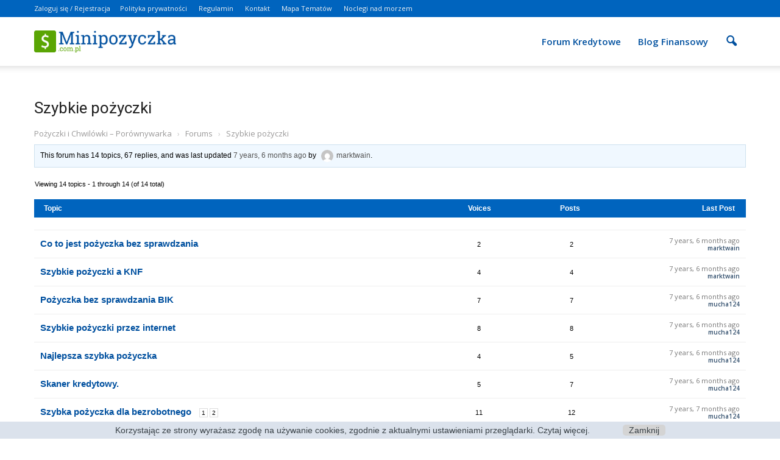

--- FILE ---
content_type: text/html; charset=UTF-8
request_url: https://minipozyczka.com.pl/forum/tematy/szybkie-pozyczki/
body_size: 18397
content:
<!doctype html >
<!--[if IE 8]>    <html class="ie8" lang="en"> <![endif]-->
<!--[if IE 9]>    <html class="ie9" lang="en"> <![endif]-->
<!--[if gt IE 8]><!--> <html lang="pl-PL"> <!--<![endif]-->
<head>
    <title>Szybkie pożyczki - Pożyczki i Chwilówki online - Kredyty przez internet</title>
    <meta charset="UTF-8" />
    <meta name="viewport" content="width=device-width, initial-scale=1.0">
    <link rel="pingback" href="https://minipozyczka.com.pl/xmlrpc.php" />
    <meta name='robots' content='index, follow, max-image-preview:large, max-snippet:-1, max-video-preview:-1' />
<meta name="author" content="Przedstawiciel">
<link rel="icon" type="image/png" href="https://minipozyczka.com.pl/wp-content/uploads/2021/09/favicon.png">
	<!-- This site is optimized with the Yoast SEO plugin v18.4.1 - https://yoast.com/wordpress/plugins/seo/ -->
	<meta name="description" content="W tym dziale znajdziecie wszelkie informacje na temat szybkich pożyczek. Dowiedz się gdzie najszybciej można dostać pożyczkę. Szybkie pożyczki ⇒" />
	<link rel="canonical" href="https://minipozyczka.com.pl/forum/tematy/szybkie-pozyczki/" />
	<meta property="og:locale" content="pl_PL" />
	<meta property="og:type" content="article" />
	<meta property="og:title" content="Szybkie pożyczki - Pożyczki i Chwilówki online - Kredyty przez internet" />
	<meta property="og:description" content="W tym dziale znajdziecie wszelkie informacje na temat szybkich pożyczek. Dowiedz się gdzie najszybciej można dostać pożyczkę. Szybkie pożyczki ⇒" />
	<meta property="og:url" content="https://minipozyczka.com.pl/forum/tematy/szybkie-pozyczki/" />
	<meta property="og:site_name" content="Pożyczki i Chwilówki online - Kredyty przez internet" />
	<meta property="article:modified_time" content="2017-12-20T22:34:07+00:00" />
	<script type="application/ld+json" class="yoast-schema-graph">{"@context":"https://schema.org","@graph":[{"@type":"WebSite","@id":"https://minipozyczka.com.pl/#website","url":"https://minipozyczka.com.pl/","name":"Pożyczki i Chwilówki online - Kredyty przez internet","description":"Największy ranking pożyczki i chwilówki online. Znajdziesz tutaj pożyczki, chwilówki, kredyty udzielane przez internet w 15 minut bez wychodzenia z domu.","potentialAction":[{"@type":"SearchAction","target":{"@type":"EntryPoint","urlTemplate":"https://minipozyczka.com.pl/?s={search_term_string}"},"query-input":"required name=search_term_string"}],"inLanguage":"pl-PL"},{"@type":"WebPage","@id":"https://minipozyczka.com.pl/forum/tematy/szybkie-pozyczki/#webpage","url":"https://minipozyczka.com.pl/forum/tematy/szybkie-pozyczki/","name":"Szybkie pożyczki - Pożyczki i Chwilówki online - Kredyty przez internet","isPartOf":{"@id":"https://minipozyczka.com.pl/#website"},"datePublished":"2013-12-06T16:10:25+00:00","dateModified":"2017-12-20T22:34:07+00:00","description":"W tym dziale znajdziecie wszelkie informacje na temat szybkich pożyczek. Dowiedz się gdzie najszybciej można dostać pożyczkę. Szybkie pożyczki ⇒","breadcrumb":{"@id":"https://minipozyczka.com.pl/forum/tematy/szybkie-pozyczki/#breadcrumb"},"inLanguage":"pl-PL","potentialAction":[{"@type":"ReadAction","target":["https://minipozyczka.com.pl/forum/tematy/szybkie-pozyczki/"]}]},{"@type":"BreadcrumbList","@id":"https://minipozyczka.com.pl/forum/tematy/szybkie-pozyczki/#breadcrumb","itemListElement":[{"@type":"ListItem","position":1,"name":"Strona główna","item":"https://minipozyczka.com.pl/"},{"@type":"ListItem","position":2,"name":"Forums","item":"https://minipozyczka.com.pl/forum/"},{"@type":"ListItem","position":3,"name":"Szybkie pożyczki"}]}]}</script>
	<!-- / Yoast SEO plugin. -->


<link rel='dns-prefetch' href='//fonts.googleapis.com' />
<link rel='dns-prefetch' href='//s.w.org' />
<link rel="alternate" type="application/rss+xml" title="Pożyczki i Chwilówki online - Kredyty przez internet &raquo; Kanał z wpisami" href="https://minipozyczka.com.pl/feed/" />
<link rel="alternate" type="application/rss+xml" title="Pożyczki i Chwilówki online - Kredyty przez internet &raquo; Kanał z komentarzami" href="https://minipozyczka.com.pl/comments/feed/" />
<link rel="alternate" type="application/rss+xml" title="Pożyczki i Chwilówki online - Kredyty przez internet &raquo; Szybkie pożyczki Kanał z komentarzami" href="https://minipozyczka.com.pl/forum/tematy/szybkie-pozyczki/feed/" />
<script type="text/javascript">
window._wpemojiSettings = {"baseUrl":"https:\/\/s.w.org\/images\/core\/emoji\/14.0.0\/72x72\/","ext":".png","svgUrl":"https:\/\/s.w.org\/images\/core\/emoji\/14.0.0\/svg\/","svgExt":".svg","source":{"concatemoji":"https:\/\/minipozyczka.com.pl\/wp-includes\/js\/wp-emoji-release.min.js?ver=6.0"}};
/*! This file is auto-generated */
!function(e,a,t){var n,r,o,i=a.createElement("canvas"),p=i.getContext&&i.getContext("2d");function s(e,t){var a=String.fromCharCode,e=(p.clearRect(0,0,i.width,i.height),p.fillText(a.apply(this,e),0,0),i.toDataURL());return p.clearRect(0,0,i.width,i.height),p.fillText(a.apply(this,t),0,0),e===i.toDataURL()}function c(e){var t=a.createElement("script");t.src=e,t.defer=t.type="text/javascript",a.getElementsByTagName("head")[0].appendChild(t)}for(o=Array("flag","emoji"),t.supports={everything:!0,everythingExceptFlag:!0},r=0;r<o.length;r++)t.supports[o[r]]=function(e){if(!p||!p.fillText)return!1;switch(p.textBaseline="top",p.font="600 32px Arial",e){case"flag":return s([127987,65039,8205,9895,65039],[127987,65039,8203,9895,65039])?!1:!s([55356,56826,55356,56819],[55356,56826,8203,55356,56819])&&!s([55356,57332,56128,56423,56128,56418,56128,56421,56128,56430,56128,56423,56128,56447],[55356,57332,8203,56128,56423,8203,56128,56418,8203,56128,56421,8203,56128,56430,8203,56128,56423,8203,56128,56447]);case"emoji":return!s([129777,127995,8205,129778,127999],[129777,127995,8203,129778,127999])}return!1}(o[r]),t.supports.everything=t.supports.everything&&t.supports[o[r]],"flag"!==o[r]&&(t.supports.everythingExceptFlag=t.supports.everythingExceptFlag&&t.supports[o[r]]);t.supports.everythingExceptFlag=t.supports.everythingExceptFlag&&!t.supports.flag,t.DOMReady=!1,t.readyCallback=function(){t.DOMReady=!0},t.supports.everything||(n=function(){t.readyCallback()},a.addEventListener?(a.addEventListener("DOMContentLoaded",n,!1),e.addEventListener("load",n,!1)):(e.attachEvent("onload",n),a.attachEvent("onreadystatechange",function(){"complete"===a.readyState&&t.readyCallback()})),(e=t.source||{}).concatemoji?c(e.concatemoji):e.wpemoji&&e.twemoji&&(c(e.twemoji),c(e.wpemoji)))}(window,document,window._wpemojiSettings);
</script>
<style type="text/css">
img.wp-smiley,
img.emoji {
	display: inline !important;
	border: none !important;
	box-shadow: none !important;
	height: 1em !important;
	width: 1em !important;
	margin: 0 0.07em !important;
	vertical-align: -0.1em !important;
	background: none !important;
	padding: 0 !important;
}
</style>
	<link rel='stylesheet' id='wp-block-library-css'  href='https://minipozyczka.com.pl/wp-includes/css/dist/block-library/style.min.css?ver=6.0' type='text/css' media='all' />
<style id='global-styles-inline-css' type='text/css'>
body{--wp--preset--color--black: #000000;--wp--preset--color--cyan-bluish-gray: #abb8c3;--wp--preset--color--white: #ffffff;--wp--preset--color--pale-pink: #f78da7;--wp--preset--color--vivid-red: #cf2e2e;--wp--preset--color--luminous-vivid-orange: #ff6900;--wp--preset--color--luminous-vivid-amber: #fcb900;--wp--preset--color--light-green-cyan: #7bdcb5;--wp--preset--color--vivid-green-cyan: #00d084;--wp--preset--color--pale-cyan-blue: #8ed1fc;--wp--preset--color--vivid-cyan-blue: #0693e3;--wp--preset--color--vivid-purple: #9b51e0;--wp--preset--gradient--vivid-cyan-blue-to-vivid-purple: linear-gradient(135deg,rgba(6,147,227,1) 0%,rgb(155,81,224) 100%);--wp--preset--gradient--light-green-cyan-to-vivid-green-cyan: linear-gradient(135deg,rgb(122,220,180) 0%,rgb(0,208,130) 100%);--wp--preset--gradient--luminous-vivid-amber-to-luminous-vivid-orange: linear-gradient(135deg,rgba(252,185,0,1) 0%,rgba(255,105,0,1) 100%);--wp--preset--gradient--luminous-vivid-orange-to-vivid-red: linear-gradient(135deg,rgba(255,105,0,1) 0%,rgb(207,46,46) 100%);--wp--preset--gradient--very-light-gray-to-cyan-bluish-gray: linear-gradient(135deg,rgb(238,238,238) 0%,rgb(169,184,195) 100%);--wp--preset--gradient--cool-to-warm-spectrum: linear-gradient(135deg,rgb(74,234,220) 0%,rgb(151,120,209) 20%,rgb(207,42,186) 40%,rgb(238,44,130) 60%,rgb(251,105,98) 80%,rgb(254,248,76) 100%);--wp--preset--gradient--blush-light-purple: linear-gradient(135deg,rgb(255,206,236) 0%,rgb(152,150,240) 100%);--wp--preset--gradient--blush-bordeaux: linear-gradient(135deg,rgb(254,205,165) 0%,rgb(254,45,45) 50%,rgb(107,0,62) 100%);--wp--preset--gradient--luminous-dusk: linear-gradient(135deg,rgb(255,203,112) 0%,rgb(199,81,192) 50%,rgb(65,88,208) 100%);--wp--preset--gradient--pale-ocean: linear-gradient(135deg,rgb(255,245,203) 0%,rgb(182,227,212) 50%,rgb(51,167,181) 100%);--wp--preset--gradient--electric-grass: linear-gradient(135deg,rgb(202,248,128) 0%,rgb(113,206,126) 100%);--wp--preset--gradient--midnight: linear-gradient(135deg,rgb(2,3,129) 0%,rgb(40,116,252) 100%);--wp--preset--duotone--dark-grayscale: url('#wp-duotone-dark-grayscale');--wp--preset--duotone--grayscale: url('#wp-duotone-grayscale');--wp--preset--duotone--purple-yellow: url('#wp-duotone-purple-yellow');--wp--preset--duotone--blue-red: url('#wp-duotone-blue-red');--wp--preset--duotone--midnight: url('#wp-duotone-midnight');--wp--preset--duotone--magenta-yellow: url('#wp-duotone-magenta-yellow');--wp--preset--duotone--purple-green: url('#wp-duotone-purple-green');--wp--preset--duotone--blue-orange: url('#wp-duotone-blue-orange');--wp--preset--font-size--small: 13px;--wp--preset--font-size--medium: 20px;--wp--preset--font-size--large: 36px;--wp--preset--font-size--x-large: 42px;}.has-black-color{color: var(--wp--preset--color--black) !important;}.has-cyan-bluish-gray-color{color: var(--wp--preset--color--cyan-bluish-gray) !important;}.has-white-color{color: var(--wp--preset--color--white) !important;}.has-pale-pink-color{color: var(--wp--preset--color--pale-pink) !important;}.has-vivid-red-color{color: var(--wp--preset--color--vivid-red) !important;}.has-luminous-vivid-orange-color{color: var(--wp--preset--color--luminous-vivid-orange) !important;}.has-luminous-vivid-amber-color{color: var(--wp--preset--color--luminous-vivid-amber) !important;}.has-light-green-cyan-color{color: var(--wp--preset--color--light-green-cyan) !important;}.has-vivid-green-cyan-color{color: var(--wp--preset--color--vivid-green-cyan) !important;}.has-pale-cyan-blue-color{color: var(--wp--preset--color--pale-cyan-blue) !important;}.has-vivid-cyan-blue-color{color: var(--wp--preset--color--vivid-cyan-blue) !important;}.has-vivid-purple-color{color: var(--wp--preset--color--vivid-purple) !important;}.has-black-background-color{background-color: var(--wp--preset--color--black) !important;}.has-cyan-bluish-gray-background-color{background-color: var(--wp--preset--color--cyan-bluish-gray) !important;}.has-white-background-color{background-color: var(--wp--preset--color--white) !important;}.has-pale-pink-background-color{background-color: var(--wp--preset--color--pale-pink) !important;}.has-vivid-red-background-color{background-color: var(--wp--preset--color--vivid-red) !important;}.has-luminous-vivid-orange-background-color{background-color: var(--wp--preset--color--luminous-vivid-orange) !important;}.has-luminous-vivid-amber-background-color{background-color: var(--wp--preset--color--luminous-vivid-amber) !important;}.has-light-green-cyan-background-color{background-color: var(--wp--preset--color--light-green-cyan) !important;}.has-vivid-green-cyan-background-color{background-color: var(--wp--preset--color--vivid-green-cyan) !important;}.has-pale-cyan-blue-background-color{background-color: var(--wp--preset--color--pale-cyan-blue) !important;}.has-vivid-cyan-blue-background-color{background-color: var(--wp--preset--color--vivid-cyan-blue) !important;}.has-vivid-purple-background-color{background-color: var(--wp--preset--color--vivid-purple) !important;}.has-black-border-color{border-color: var(--wp--preset--color--black) !important;}.has-cyan-bluish-gray-border-color{border-color: var(--wp--preset--color--cyan-bluish-gray) !important;}.has-white-border-color{border-color: var(--wp--preset--color--white) !important;}.has-pale-pink-border-color{border-color: var(--wp--preset--color--pale-pink) !important;}.has-vivid-red-border-color{border-color: var(--wp--preset--color--vivid-red) !important;}.has-luminous-vivid-orange-border-color{border-color: var(--wp--preset--color--luminous-vivid-orange) !important;}.has-luminous-vivid-amber-border-color{border-color: var(--wp--preset--color--luminous-vivid-amber) !important;}.has-light-green-cyan-border-color{border-color: var(--wp--preset--color--light-green-cyan) !important;}.has-vivid-green-cyan-border-color{border-color: var(--wp--preset--color--vivid-green-cyan) !important;}.has-pale-cyan-blue-border-color{border-color: var(--wp--preset--color--pale-cyan-blue) !important;}.has-vivid-cyan-blue-border-color{border-color: var(--wp--preset--color--vivid-cyan-blue) !important;}.has-vivid-purple-border-color{border-color: var(--wp--preset--color--vivid-purple) !important;}.has-vivid-cyan-blue-to-vivid-purple-gradient-background{background: var(--wp--preset--gradient--vivid-cyan-blue-to-vivid-purple) !important;}.has-light-green-cyan-to-vivid-green-cyan-gradient-background{background: var(--wp--preset--gradient--light-green-cyan-to-vivid-green-cyan) !important;}.has-luminous-vivid-amber-to-luminous-vivid-orange-gradient-background{background: var(--wp--preset--gradient--luminous-vivid-amber-to-luminous-vivid-orange) !important;}.has-luminous-vivid-orange-to-vivid-red-gradient-background{background: var(--wp--preset--gradient--luminous-vivid-orange-to-vivid-red) !important;}.has-very-light-gray-to-cyan-bluish-gray-gradient-background{background: var(--wp--preset--gradient--very-light-gray-to-cyan-bluish-gray) !important;}.has-cool-to-warm-spectrum-gradient-background{background: var(--wp--preset--gradient--cool-to-warm-spectrum) !important;}.has-blush-light-purple-gradient-background{background: var(--wp--preset--gradient--blush-light-purple) !important;}.has-blush-bordeaux-gradient-background{background: var(--wp--preset--gradient--blush-bordeaux) !important;}.has-luminous-dusk-gradient-background{background: var(--wp--preset--gradient--luminous-dusk) !important;}.has-pale-ocean-gradient-background{background: var(--wp--preset--gradient--pale-ocean) !important;}.has-electric-grass-gradient-background{background: var(--wp--preset--gradient--electric-grass) !important;}.has-midnight-gradient-background{background: var(--wp--preset--gradient--midnight) !important;}.has-small-font-size{font-size: var(--wp--preset--font-size--small) !important;}.has-medium-font-size{font-size: var(--wp--preset--font-size--medium) !important;}.has-large-font-size{font-size: var(--wp--preset--font-size--large) !important;}.has-x-large-font-size{font-size: var(--wp--preset--font-size--x-large) !important;}
</style>
<link rel='stylesheet' id='bbp-default-css'  href='https://minipozyczka.com.pl/wp-content/plugins/bbpress/templates/default/css/bbpress.min.css?ver=2.6.9' type='text/css' media='all' />
<link rel='stylesheet' id='kk-star-ratings-css'  href='https://minipozyczka.com.pl/wp-content/plugins/kk-star-ratings/src/core/public/css/kk-star-ratings.min.css?ver=5.2.9' type='text/css' media='all' />
<link rel='stylesheet' id='pronamic_cookie_style-css'  href='https://minipozyczka.com.pl/wp-content/plugins/pronamic-cookies/assets/pronamic-cookie-law-style.css?ver=6.0' type='text/css' media='all' />
<link rel='stylesheet' id='google_font_open_sans-css'  href='https://fonts.googleapis.com/css?family=Open+Sans%3A300italic%2C400italic%2C600italic%2C400%2C600%2C700&#038;ver=6.0' type='text/css' media='all' />
<link rel='stylesheet' id='google_font_roboto-css'  href='https://fonts.googleapis.com/css?family=Roboto%3A500%2C400italic%2C700%2C900%2C500italic%2C400%2C300&#038;ver=6.0' type='text/css' media='all' />
<link rel='stylesheet' id='pwLogWi_style-css'  href='https://minipozyczka.com.pl/wp-content/plugins/nice-login-register-widget/css/pw-login-widget.css?ver=1.3.10' type='text/css' media='all' />
<link rel='stylesheet' id='js_composer_front-css'  href='https://minipozyczka.com.pl/wp-content/plugins/js_composer/assets/css/js_composer.min.css?ver=4.12.1' type='text/css' media='all' />
<link rel='stylesheet' id='td-theme-css'  href='https://minipozyczka.com.pl/wp-content/themes/Newspaper/style.css?ver=7.5' type='text/css' media='all' />
<link rel='stylesheet' id='td-theme-demo-style-css'  href='https://minipozyczka.com.pl/wp-content/themes/Newspaper/includes/demos/sport/demo_style.css?ver=7.5' type='text/css' media='all' />
<script type='text/javascript' src='https://minipozyczka.com.pl/wp-content/plugins/shortcode-for-current-date/dist/script.js?ver=6.0' id='shortcode-for-current-date-script-js'></script>
<script type='text/javascript' src='https://minipozyczka.com.pl/wp-includes/js/jquery/jquery.min.js?ver=3.6.0' id='jquery-core-js'></script>
<script type='text/javascript' src='https://minipozyczka.com.pl/wp-includes/js/jquery/jquery-migrate.min.js?ver=3.3.2' id='jquery-migrate-js'></script>
<script type='text/javascript' id='pronamic_cookie_js-js-extra'>
/* <![CDATA[ */
var Pronamic_Cookies_Vars = {"cookie":{"path":"\/","expires":"Sun, 24 Jan 2027 16:54:16 GMT"}};
/* ]]> */
</script>
<script type='text/javascript' src='https://minipozyczka.com.pl/wp-content/plugins/pronamic-cookies/assets/pronamic-cookie-law.js?ver=6.0' id='pronamic_cookie_js-js'></script>
<link rel="https://api.w.org/" href="https://minipozyczka.com.pl/wp-json/" /><link rel="EditURI" type="application/rsd+xml" title="RSD" href="https://minipozyczka.com.pl/xmlrpc.php?rsd" />
<link rel="wlwmanifest" type="application/wlwmanifest+xml" href="https://minipozyczka.com.pl/wp-includes/wlwmanifest.xml" /> 
<meta name="generator" content="WordPress 6.0" />
<link rel='shortlink' href='https://minipozyczka.com.pl/?p=1000' />
<link rel="alternate" type="application/json+oembed" href="https://minipozyczka.com.pl/wp-json/oembed/1.0/embed?url=https%3A%2F%2Fminipozyczka.com.pl%2Fforum%2Ftematy%2Fszybkie-pozyczki%2F" />
<link rel="alternate" type="text/xml+oembed" href="https://minipozyczka.com.pl/wp-json/oembed/1.0/embed?url=https%3A%2F%2Fminipozyczka.com.pl%2Fforum%2Ftematy%2Fszybkie-pozyczki%2F&#038;format=xml" />
<!--[if lt IE 9]><script src="https://html5shim.googlecode.com/svn/trunk/html5.js"></script><![endif]-->
    <meta name="generator" content="Powered by Visual Composer - drag and drop page builder for WordPress."/>
<!--[if lte IE 9]><link rel="stylesheet" type="text/css" href="https://minipozyczka.com.pl/wp-content/plugins/js_composer/assets/css/vc_lte_ie9.min.css" media="screen"><![endif]--><!--[if IE  8]><link rel="stylesheet" type="text/css" href="https://minipozyczka.com.pl/wp-content/plugins/js_composer/assets/css/vc-ie8.min.css" media="screen"><![endif]-->
<!-- JS generated by theme -->

<script>
    
    

	    var tdBlocksArray = []; //here we store all the items for the current page

	    //td_block class - each ajax block uses a object of this class for requests
	    function tdBlock() {
		    this.id = '';
		    this.block_type = 1; //block type id (1-234 etc)
		    this.atts = '';
		    this.td_column_number = '';
		    this.td_current_page = 1; //
		    this.post_count = 0; //from wp
		    this.found_posts = 0; //from wp
		    this.max_num_pages = 0; //from wp
		    this.td_filter_value = ''; //current live filter value
		    this.is_ajax_running = false;
		    this.td_user_action = ''; // load more or infinite loader (used by the animation)
		    this.header_color = '';
		    this.ajax_pagination_infinite_stop = ''; //show load more at page x
	    }


        // td_js_generator - mini detector
        (function(){
            var htmlTag = document.getElementsByTagName("html")[0];

            if ( navigator.userAgent.indexOf("MSIE 10.0") > -1 ) {
                htmlTag.className += ' ie10';
            }

            if ( !!navigator.userAgent.match(/Trident.*rv\:11\./) ) {
                htmlTag.className += ' ie11';
            }

            if ( /(iPad|iPhone|iPod)/g.test(navigator.userAgent) ) {
                htmlTag.className += ' td-md-is-ios';
            }

            var user_agent = navigator.userAgent.toLowerCase();
            if ( user_agent.indexOf("android") > -1 ) {
                htmlTag.className += ' td-md-is-android';
            }

            if ( -1 !== navigator.userAgent.indexOf('Mac OS X')  ) {
                htmlTag.className += ' td-md-is-os-x';
            }

            if ( /chrom(e|ium)/.test(navigator.userAgent.toLowerCase()) ) {
               htmlTag.className += ' td-md-is-chrome';
            }

            if ( -1 !== navigator.userAgent.indexOf('Firefox') ) {
                htmlTag.className += ' td-md-is-firefox';
            }

            if ( -1 !== navigator.userAgent.indexOf('Safari') && -1 === navigator.userAgent.indexOf('Chrome') ) {
                htmlTag.className += ' td-md-is-safari';
            }

            if( -1 !== navigator.userAgent.indexOf('IEMobile') ){
                htmlTag.className += ' td-md-is-iemobile';
            }

        })();




        var tdLocalCache = {};

        ( function () {
            "use strict";

            tdLocalCache = {
                data: {},
                remove: function (resource_id) {
                    delete tdLocalCache.data[resource_id];
                },
                exist: function (resource_id) {
                    return tdLocalCache.data.hasOwnProperty(resource_id) && tdLocalCache.data[resource_id] !== null;
                },
                get: function (resource_id) {
                    return tdLocalCache.data[resource_id];
                },
                set: function (resource_id, cachedData) {
                    tdLocalCache.remove(resource_id);
                    tdLocalCache.data[resource_id] = cachedData;
                }
            };
        })();

    
    
var tds_login_sing_in_widget="show";
var td_viewport_interval_list=[{"limitBottom":767,"sidebarWidth":228},{"limitBottom":1018,"sidebarWidth":300},{"limitBottom":1140,"sidebarWidth":324}];
var td_animation_stack_effect="type0";
var tds_animation_stack=true;
var td_animation_stack_specific_selectors=".entry-thumb, img";
var td_animation_stack_general_selectors=".td-animation-stack img, .post img";
var td_ajax_url="https:\/\/minipozyczka.com.pl\/wp-admin\/admin-ajax.php?td_theme_name=Newspaper&v=7.5";
var td_get_template_directory_uri="https:\/\/minipozyczka.com.pl\/wp-content\/themes\/Newspaper";
var tds_snap_menu="smart_snap_always";
var tds_logo_on_sticky="show_header_logo";
var tds_header_style="7";
var td_please_wait="Prosz\u0119 czeka\u0107 ...";
var td_email_user_pass_incorrect="U\u017cytkownik lub has\u0142o niepoprawne!";
var td_email_user_incorrect="E-mail lub nazwa u\u017cytkownika jest niepoprawna!";
var td_email_incorrect="E-mail niepoprawny!";
var tds_more_articles_on_post_enable="";
var tds_more_articles_on_post_time_to_wait="";
var tds_more_articles_on_post_pages_distance_from_top=0;
var tds_theme_color_site_wide="#1e73be";
var tds_smart_sidebar="";
var tdThemeName="Newspaper";
var td_magnific_popup_translation_tPrev="Poprzedni (Strza\u0142ka w lewo)";
var td_magnific_popup_translation_tNext="Nast\u0119pny (Strza\u0142ka w prawo)";
var td_magnific_popup_translation_tCounter="%curr% z %total%";
var td_magnific_popup_translation_ajax_tError="Zawarto\u015b\u0107 z %url% nie mo\u017ce by\u0107 za\u0142adowana.";
var td_magnific_popup_translation_image_tError="Obraz #%curr% nie mo\u017ce by\u0107 za\u0142adowany.";
var td_ad_background_click_link="";
var td_ad_background_click_target="";
</script>


<!-- Header style compiled by theme -->

<style>
    
.td-header-wrap .black-menu .sf-menu > .current-menu-item > a,
    .td-header-wrap .black-menu .sf-menu > .current-menu-ancestor > a,
    .td-header-wrap .black-menu .sf-menu > .current-category-ancestor > a,
    .td-header-wrap .black-menu .sf-menu > li > a:hover,
    .td-header-wrap .black-menu .sf-menu > .sfHover > a,
    .td-header-style-12 .td-header-menu-wrap-full,
    .sf-menu > .current-menu-item > a:after,
    .sf-menu > .current-menu-ancestor > a:after,
    .sf-menu > .current-category-ancestor > a:after,
    .sf-menu > li:hover > a:after,
    .sf-menu > .sfHover > a:after,
    .sf-menu ul .td-menu-item > a:hover,
    .sf-menu ul .sfHover > a,
    .sf-menu ul .current-menu-ancestor > a,
    .sf-menu ul .current-category-ancestor > a,
    .sf-menu ul .current-menu-item > a,
    .td-header-style-12 .td-affix,
    .header-search-wrap .td-drop-down-search:after,
    .header-search-wrap .td-drop-down-search .btn:hover,
    input[type=submit]:hover,
    .td-read-more a,
    .td-post-category:hover,
    .td-grid-style-1.td-hover-1 .td-big-grid-post:hover .td-post-category,
    .td-grid-style-5.td-hover-1 .td-big-grid-post:hover .td-post-category,
    .td_top_authors .td-active .td-author-post-count,
    .td_top_authors .td-active .td-author-comments-count,
    .td_top_authors .td_mod_wrap:hover .td-author-post-count,
    .td_top_authors .td_mod_wrap:hover .td-author-comments-count,
    .td-404-sub-sub-title a:hover,
    .td-search-form-widget .wpb_button:hover,
    .td-rating-bar-wrap div,
    .td_category_template_3 .td-current-sub-category,
    .dropcap,
    .td_wrapper_video_playlist .td_video_controls_playlist_wrapper,
    .wpb_default,
    .wpb_default:hover,
    .td-left-smart-list:hover,
    .td-right-smart-list:hover,
    .woocommerce-checkout .woocommerce input.button:hover,
    .woocommerce-page .woocommerce a.button:hover,
    .woocommerce-account div.woocommerce .button:hover,
    #bbpress-forums button:hover,
    .bbp_widget_login .button:hover,
    .td-footer-wrapper .td-post-category,
    .td-footer-wrapper .widget_product_search input[type="submit"]:hover,
    .woocommerce .product a.button:hover,
    .woocommerce .product #respond input#submit:hover,
    .woocommerce .checkout input#place_order:hover,
    .woocommerce .woocommerce.widget .button:hover,
    .single-product .product .summary .cart .button:hover,
    .woocommerce-cart .woocommerce table.cart .button:hover,
    .woocommerce-cart .woocommerce .shipping-calculator-form .button:hover,
    .td-next-prev-wrap a:hover,
    .td-load-more-wrap a:hover,
    .td-post-small-box a:hover,
    .page-nav .current,
    .page-nav:first-child > div,
    .td_category_template_8 .td-category-header .td-category a.td-current-sub-category,
    .td_category_template_4 .td-category-siblings .td-category a:hover,
    #bbpress-forums .bbp-pagination .current,
    #bbpress-forums #bbp-single-user-details #bbp-user-navigation li.current a,
    .td-theme-slider:hover .slide-meta-cat a,
    a.vc_btn-black:hover,
    .td-trending-now-wrapper:hover .td-trending-now-title,
    .td-scroll-up,
    .td-smart-list-button:hover,
    .td-weather-information:before,
    .td-weather-week:before,
    .td_block_exchange .td-exchange-header:before,
    .td_block_big_grid_9.td-grid-style-1 .td-post-category,
    .td_block_big_grid_9.td-grid-style-5 .td-post-category,
    .td-grid-style-6.td-hover-1 .td-module-thumb:after {
        background-color: #1e73be;
    }

    .woocommerce .woocommerce-message .button:hover,
    .woocommerce .woocommerce-error .button:hover,
    .woocommerce .woocommerce-info .button:hover {
        background-color: #1e73be !important;
    }

    .woocommerce .product .onsale,
    .woocommerce.widget .ui-slider .ui-slider-handle {
        background: none #1e73be;
    }

    .woocommerce.widget.widget_layered_nav_filters ul li a {
        background: none repeat scroll 0 0 #1e73be !important;
    }

    a,
    cite a:hover,
    .td_mega_menu_sub_cats .cur-sub-cat,
    .td-mega-span h3 a:hover,
    .td_mod_mega_menu:hover .entry-title a,
    .header-search-wrap .result-msg a:hover,
    .top-header-menu li a:hover,
    .top-header-menu .current-menu-item > a,
    .top-header-menu .current-menu-ancestor > a,
    .top-header-menu .current-category-ancestor > a,
    .td-social-icon-wrap > a:hover,
    .td-header-sp-top-widget .td-social-icon-wrap a:hover,
    .td-page-content blockquote p,
    .td-post-content blockquote p,
    .mce-content-body blockquote p,
    .comment-content blockquote p,
    .wpb_text_column blockquote p,
    .td_block_text_with_title blockquote p,
    .td_module_wrap:hover .entry-title a,
    .td-subcat-filter .td-subcat-list a:hover,
    .td-subcat-filter .td-subcat-dropdown a:hover,
    .td_quote_on_blocks,
    .dropcap2,
    .dropcap3,
    .td_top_authors .td-active .td-authors-name a,
    .td_top_authors .td_mod_wrap:hover .td-authors-name a,
    .td-post-next-prev-content a:hover,
    .author-box-wrap .td-author-social a:hover,
    .td-author-name a:hover,
    .td-author-url a:hover,
    .td_mod_related_posts:hover h3 > a,
    .td-post-template-11 .td-related-title .td-related-left:hover,
    .td-post-template-11 .td-related-title .td-related-right:hover,
    .td-post-template-11 .td-related-title .td-cur-simple-item,
    .td-post-template-11 .td_block_related_posts .td-next-prev-wrap a:hover,
    .comment-reply-link:hover,
    .logged-in-as a:hover,
    #cancel-comment-reply-link:hover,
    .td-search-query,
    .td-category-header .td-pulldown-category-filter-link:hover,
    .td-category-siblings .td-subcat-dropdown a:hover,
    .td-category-siblings .td-subcat-dropdown a.td-current-sub-category,
    .widget a:hover,
    .widget_calendar tfoot a:hover,
    .woocommerce a.added_to_cart:hover,
    #bbpress-forums li.bbp-header .bbp-reply-content span a:hover,
    #bbpress-forums .bbp-forum-freshness a:hover,
    #bbpress-forums .bbp-topic-freshness a:hover,
    #bbpress-forums .bbp-forums-list li a:hover,
    #bbpress-forums .bbp-forum-title:hover,
    #bbpress-forums .bbp-topic-permalink:hover,
    #bbpress-forums .bbp-topic-started-by a:hover,
    #bbpress-forums .bbp-topic-started-in a:hover,
    #bbpress-forums .bbp-body .super-sticky li.bbp-topic-title .bbp-topic-permalink,
    #bbpress-forums .bbp-body .sticky li.bbp-topic-title .bbp-topic-permalink,
    .widget_display_replies .bbp-author-name,
    .widget_display_topics .bbp-author-name,
    .footer-text-wrap .footer-email-wrap a,
    .td-subfooter-menu li a:hover,
    .footer-social-wrap a:hover,
    a.vc_btn-black:hover,
    .td-smart-list-dropdown-wrap .td-smart-list-button:hover,
    .td_module_17 .td-read-more a:hover,
    .td_module_18 .td-read-more a:hover,
    .td_module_19 .td-post-author-name a:hover,
    .td-instagram-user a {
        color: #1e73be;
    }

    a.vc_btn-black.vc_btn_square_outlined:hover,
    a.vc_btn-black.vc_btn_outlined:hover,
    .td-mega-menu-page .wpb_content_element ul li a:hover {
        color: #1e73be !important;
    }

    .td-next-prev-wrap a:hover,
    .td-load-more-wrap a:hover,
    .td-post-small-box a:hover,
    .page-nav .current,
    .page-nav:first-child > div,
    .td_category_template_8 .td-category-header .td-category a.td-current-sub-category,
    .td_category_template_4 .td-category-siblings .td-category a:hover,
    #bbpress-forums .bbp-pagination .current,
    .post .td_quote_box,
    .page .td_quote_box,
    a.vc_btn-black:hover {
        border-color: #1e73be;
    }

    .td_wrapper_video_playlist .td_video_currently_playing:after {
        border-color: #1e73be !important;
    }

    .header-search-wrap .td-drop-down-search:before {
        border-color: transparent transparent #1e73be transparent;
    }

    .block-title > span,
    .block-title > a,
    .block-title > label,
    .widgettitle,
    .widgettitle:after,
    .td-trending-now-title,
    .td-trending-now-wrapper:hover .td-trending-now-title,
    .wpb_tabs li.ui-tabs-active a,
    .wpb_tabs li:hover a,
    .vc_tta-container .vc_tta-color-grey.vc_tta-tabs-position-top.vc_tta-style-classic .vc_tta-tabs-container .vc_tta-tab.vc_active > a,
    .vc_tta-container .vc_tta-color-grey.vc_tta-tabs-position-top.vc_tta-style-classic .vc_tta-tabs-container .vc_tta-tab:hover > a,
    .td-related-title .td-cur-simple-item,
    .woocommerce .product .products h2,
    .td-subcat-filter .td-subcat-dropdown:hover .td-subcat-more {
    	background-color: #1e73be;
    }

    .woocommerce div.product .woocommerce-tabs ul.tabs li.active {
    	background-color: #1e73be !important;
    }

    .block-title,
    .td-related-title,
    .wpb_tabs .wpb_tabs_nav,
    .vc_tta-container .vc_tta-color-grey.vc_tta-tabs-position-top.vc_tta-style-classic .vc_tta-tabs-container,
    .woocommerce div.product .woocommerce-tabs ul.tabs:before {
        border-color: #1e73be;
    }
    .td_block_wrap .td-subcat-item .td-cur-simple-item {
	    color: #1e73be;
	}


    
    .td-grid-style-4 .entry-title
    {
        background-color: rgba(30, 115, 190, 0.7);
    }

    
    .block-title > span,
    .block-title > span > a,
    .block-title > a,
    .block-title > label,
    .widgettitle,
    .widgettitle:after,
    .td-trending-now-title,
    .td-trending-now-wrapper:hover .td-trending-now-title,
    .wpb_tabs li.ui-tabs-active a,
    .wpb_tabs li:hover a,
    .vc_tta-container .vc_tta-color-grey.vc_tta-tabs-position-top.vc_tta-style-classic .vc_tta-tabs-container .vc_tta-tab.vc_active > a,
    .vc_tta-container .vc_tta-color-grey.vc_tta-tabs-position-top.vc_tta-style-classic .vc_tta-tabs-container .vc_tta-tab:hover > a,
    .td-related-title .td-cur-simple-item,
    .woocommerce .product .products h2,
    .td-subcat-filter .td-subcat-dropdown:hover .td-subcat-more,
    .td-weather-information:before,
    .td-weather-week:before,
    .td_block_exchange .td-exchange-header:before {
        background-color: #0064be;
    }

    .woocommerce div.product .woocommerce-tabs ul.tabs li.active {
    	background-color: #0064be !important;
    }

    .block-title,
    .td-related-title,
    .wpb_tabs .wpb_tabs_nav,
    .vc_tta-container .vc_tta-color-grey.vc_tta-tabs-position-top.vc_tta-style-classic .vc_tta-tabs-container,
    .woocommerce div.product .woocommerce-tabs ul.tabs:before {
        border-color: #0064be;
    }

    
    .td-header-wrap .td-header-top-menu-full,
    .td-header-wrap .top-header-menu .sub-menu {
        background-color: #0064be;
    }
    .td-header-style-8 .td-header-top-menu-full {
        background-color: transparent;
    }
    .td-header-style-8 .td-header-top-menu-full .td-header-top-menu {
        background-color: #0064be;
        padding-left: 15px;
        padding-right: 15px;
    }

    .td-header-wrap .td-header-top-menu-full .td-header-top-menu,
    .td-header-wrap .td-header-top-menu-full {
        border-bottom: none;
    }


    
    .td-header-top-menu,
    .td-header-top-menu a,
    .td-header-wrap .td-header-top-menu-full .td-header-top-menu,
    .td-header-wrap .td-header-top-menu-full a,
    .td-header-style-8 .td-header-top-menu,
    .td-header-style-8 .td-header-top-menu a {
        color: #f1f1f1;
    }

    
    .top-header-menu .current-menu-item > a,
    .top-header-menu .current-menu-ancestor > a,
    .top-header-menu .current-category-ancestor > a,
    .top-header-menu li a:hover {
        color: #ffffff;
    }

    
    .td-header-wrap .td-header-sp-top-widget .td-icon-font {
        color: #ffffff;
    }

    
    .td-header-wrap .td-header-sp-top-widget i.td-icon-font:hover {
        color: #23a28e;
    }


    
    .td-header-wrap .td-header-menu-wrap-full,
    .sf-menu > .current-menu-ancestor > a,
    .sf-menu > .current-category-ancestor > a,
    .td-header-menu-wrap.td-affix,
    .td-header-style-3 .td-header-main-menu,
    .td-header-style-3 .td-affix .td-header-main-menu,
    .td-header-style-4 .td-header-main-menu,
    .td-header-style-4 .td-affix .td-header-main-menu,
    .td-header-style-8 .td-header-menu-wrap.td-affix,
    .td-header-style-8 .td-header-top-menu-full {
		background-color: #ffffff;
    }


    .td-boxed-layout .td-header-style-3 .td-header-menu-wrap,
    .td-boxed-layout .td-header-style-4 .td-header-menu-wrap {
    	background-color: #ffffff !important;
    }


    @media (min-width: 1019px) {
        .td-header-style-1 .td-header-sp-recs,
        .td-header-style-1 .td-header-sp-logo {
            margin-bottom: 28px;
        }
    }

    @media (min-width: 768px) and (max-width: 1018px) {
        .td-header-style-1 .td-header-sp-recs,
        .td-header-style-1 .td-header-sp-logo {
            margin-bottom: 14px;
        }
    }

    .td-header-style-7 .td-header-top-menu {
        border-bottom: none;
    }


    
    .sf-menu ul .td-menu-item > a:hover,
    .sf-menu ul .sfHover > a,
    .sf-menu ul .current-menu-ancestor > a,
    .sf-menu ul .current-category-ancestor > a,
    .sf-menu ul .current-menu-item > a,
    .sf-menu > .current-menu-item > a:after,
    .sf-menu > .current-menu-ancestor > a:after,
    .sf-menu > .current-category-ancestor > a:after,
    .sf-menu > li:hover > a:after,
    .sf-menu > .sfHover > a:after,
    .td_block_mega_menu .td-next-prev-wrap a:hover,
    .td-mega-span .td-post-category:hover,
    .td-header-wrap .black-menu .sf-menu > li > a:hover,
    .td-header-wrap .black-menu .sf-menu > .current-menu-ancestor > a,
    .td-header-wrap .black-menu .sf-menu > .sfHover > a,
    .header-search-wrap .td-drop-down-search:after,
    .header-search-wrap .td-drop-down-search .btn:hover,
    .td-header-wrap .black-menu .sf-menu > .current-menu-item > a,
    .td-header-wrap .black-menu .sf-menu > .current-menu-ancestor > a,
    .td-header-wrap .black-menu .sf-menu > .current-category-ancestor > a {
        background-color: #ffffff;
    }


    .td_block_mega_menu .td-next-prev-wrap a:hover {
        border-color: #ffffff;
    }

    .header-search-wrap .td-drop-down-search:before {
        border-color: transparent transparent #ffffff transparent;
    }

    .td_mega_menu_sub_cats .cur-sub-cat,
    .td_mod_mega_menu:hover .entry-title a {
        color: #ffffff;
    }


    
    .td-header-wrap .td-header-menu-wrap .sf-menu > li > a,
    .td-header-wrap .header-search-wrap .td-icon-search {
        color: #00509f;
    }


    
    @media (max-width: 767px) {
        body .td-header-wrap .td-header-main-menu {
            background-color: #ffffff !important;
        }
    }


    
    @media (max-width: 767px) {
        body #td-top-mobile-toggle i,
        .td-header-wrap .header-search-wrap .td-icon-search {
            color: #324f6d !important;
        }
    }

    
    ul.sf-menu > .td-menu-item > a {
        line-height:80px;
	
    }
    
    #bbpress-forums .hentry .bbp-forum-title,
    #bbpress-forums .hentry .bbp-topic-permalink {
    	font-family:Verdana, Geneva, sans-serif;
	font-size:15px;
	
    }
    
    #bbpress-forums .bbp-forum-info .bbp-forum-content {
    	font-size:12px;
	font-style:normal;
	
    }
    
    #bbpress-forums .hentry .bbp-topic-content p,
    #bbpress-forums .hentry .bbp-reply-content p {
    	font-size:15px;
	line-height:27px;
	
    }
    
    #bbpress-forums .bbp-pagination-count,
    #bbpress-forums .page-numbers {
    	font-size:11px;
	
    }
    
    #bbpress-forums .bbp-topic-started-by,
    #bbpress-forums .bbp-topic-started-by a,
    #bbpress-forums .bbp-topic-started-in,
    #bbpress-forums .bbp-topic-started-in a {
    	font-size:10px;
	
    }

    
    @media (min-width: 768px) {
        #td-header-menu {
            min-height: 80px !important;
        }
        .td-header-style-4 .td-main-menu-logo img,
        .td-header-style-5 .td-main-menu-logo img,
        .td-header-style-6 .td-main-menu-logo img,
        .td-header-style-7 .td-header-sp-logo img,
        .td-header-style-12 .td-main-menu-logo img {
            max-height: 80px;
        }
        .td-header-style-4 .td-main-menu-logo,
        .td-header-style-5 .td-main-menu-logo,
        .td-header-style-6 .td-main-menu-logo,
        .td-header-style-7 .td-header-sp-logo,
        .td-header-style-12 .td-main-menu-logo {
            height: 80px;
        }
        .td-header-style-4 .td-main-menu-logo a,
        .td-header-style-5 .td-main-menu-logo a,
        .td-header-style-6 .td-main-menu-logo a,
        .td-header-style-7 .td-header-sp-logo a,
        .td-header-style-7 .td-header-sp-logo img,
        .td-header-style-7 .header-search-wrap .td-icon-search,
        .td-header-style-12 .td-main-menu-logo a,
        .td-header-style-12 .td-header-menu-wrap .sf-menu > li > a {
            line-height: 80px;
        }
        .td-header-style-7 .sf-menu {
            margin-top: 0;
        }
        .td-header-style-7 #td-top-search {
            top: 0;
            bottom: 0;
        }
    }
</style>

<script>
  (function(i,s,o,g,r,a,m){i['GoogleAnalyticsObject']=r;i[r]=i[r]||function(){
  (i[r].q=i[r].q||[]).push(arguments)},i[r].l=1*new Date();a=s.createElement(o),
  m=s.getElementsByTagName(o)[0];a.async=1;a.src=g;m.parentNode.insertBefore(a,m)
  })(window,document,'script','//www.google-analytics.com/analytics.js','ga');

  ga('create', 'UA-19128048-4', 'minipozyczka.com.pl');
  ga('send', 'pageview');

</script>


<script>
  (adsbygoogle = window.adsbygoogle || []).push({
    google_ad_client: "ca-pub-3220201424496522",
    enable_page_level_ads: true
  });
</script>
<noscript><style type="text/css"> .wpb_animate_when_almost_visible { opacity: 1; }</style></noscript><style id="wpforms-css-vars-root">
				:root {
					--wpforms-field-border-radius: 3px;
--wpforms-field-border-style: solid;
--wpforms-field-border-size: 1px;
--wpforms-field-background-color: #ffffff;
--wpforms-field-border-color: rgba( 0, 0, 0, 0.25 );
--wpforms-field-border-color-spare: rgba( 0, 0, 0, 0.25 );
--wpforms-field-text-color: rgba( 0, 0, 0, 0.7 );
--wpforms-field-menu-color: #ffffff;
--wpforms-label-color: rgba( 0, 0, 0, 0.85 );
--wpforms-label-sublabel-color: rgba( 0, 0, 0, 0.55 );
--wpforms-label-error-color: #d63637;
--wpforms-button-border-radius: 3px;
--wpforms-button-border-style: none;
--wpforms-button-border-size: 1px;
--wpforms-button-background-color: #066aab;
--wpforms-button-border-color: #066aab;
--wpforms-button-text-color: #ffffff;
--wpforms-page-break-color: #066aab;
--wpforms-background-image: none;
--wpforms-background-position: center center;
--wpforms-background-repeat: no-repeat;
--wpforms-background-size: cover;
--wpforms-background-width: 100px;
--wpforms-background-height: 100px;
--wpforms-background-color: rgba( 0, 0, 0, 0 );
--wpforms-background-url: none;
--wpforms-container-padding: 0px;
--wpforms-container-border-style: none;
--wpforms-container-border-width: 1px;
--wpforms-container-border-color: #000000;
--wpforms-container-border-radius: 3px;
--wpforms-field-size-input-height: 43px;
--wpforms-field-size-input-spacing: 15px;
--wpforms-field-size-font-size: 16px;
--wpforms-field-size-line-height: 19px;
--wpforms-field-size-padding-h: 14px;
--wpforms-field-size-checkbox-size: 16px;
--wpforms-field-size-sublabel-spacing: 5px;
--wpforms-field-size-icon-size: 1;
--wpforms-label-size-font-size: 16px;
--wpforms-label-size-line-height: 19px;
--wpforms-label-size-sublabel-font-size: 14px;
--wpforms-label-size-sublabel-line-height: 17px;
--wpforms-button-size-font-size: 17px;
--wpforms-button-size-height: 41px;
--wpforms-button-size-padding-h: 15px;
--wpforms-button-size-margin-top: 10px;
--wpforms-container-shadow-size-box-shadow: none;

				}
			</style></head>

<body class="forum bbpress no-js forum-template-default single single-forum postid-1000 szybkie-pozyczki td-sport-stack single_template_1 white-menu wpb-js-composer js-comp-ver-4.12.1 vc_responsive td-animation-stack-type0 td-full-layout" itemscope="itemscope" itemtype="https://schema.org/WebPage">

        <div class="td-scroll-up"><i class="td-icon-menu-up"></i></div>
    
    <div class="td-menu-background"></div>
<div id="td-mobile-nav">
    <div class="td-mobile-container">
        <!-- mobile menu top section -->
        <div class="td-menu-socials-wrap">
            <!-- socials -->
            <div class="td-menu-socials">
                
        <span class="td-social-icon-wrap">
            <a target="_blank" href="#" title="Facebook">
                <i class="td-icon-font td-icon-facebook"></i>
            </a>
        </span>
        <span class="td-social-icon-wrap">
            <a target="_blank" href="#" title="Twitter">
                <i class="td-icon-font td-icon-twitter"></i>
            </a>
        </span>
        <span class="td-social-icon-wrap">
            <a target="_blank" href="#" title="Vimeo">
                <i class="td-icon-font td-icon-vimeo"></i>
            </a>
        </span>
        <span class="td-social-icon-wrap">
            <a target="_blank" href="#" title="VKontakte">
                <i class="td-icon-font td-icon-vk"></i>
            </a>
        </span>
        <span class="td-social-icon-wrap">
            <a target="_blank" href="#" title="Youtube">
                <i class="td-icon-font td-icon-youtube"></i>
            </a>
        </span>            </div>
            <!-- close button -->
            <div class="td-mobile-close">
                <a href="#"><i class="td-icon-close-mobile"></i></a>
            </div>
        </div>

        <!-- login section -->
                    <div class="td-menu-login-section">
                
    <div class="td-guest-wrap">
        <div class="td-menu-avatar"><div class="td-avatar-container"><img alt='' src='https://secure.gravatar.com/avatar/?s=80&#038;d=mm&#038;r=g' srcset='https://secure.gravatar.com/avatar/?s=160&#038;d=mm&#038;r=g 2x' class='avatar avatar-80 photo avatar-default' height='80' width='80' loading='lazy'/></div></div>
        <div class="td-menu-login"><a id="login-link-mob">Zaloguj</a></div>
    </div>
            </div>
        
        <!-- menu section -->
        <div class="td-mobile-content">
            <div class="menu-forum-kredytowe-container"><ul id="menu-forum-kredytowe" class="td-mobile-main-menu"><li id="menu-item-2933" class="menu-item menu-item-type-post_type menu-item-object-page menu-item-first menu-item-2933"><a href="https://minipozyczka.com.pl/forum-kredytowe/">Forum Kredytowe</a></li>
<li id="menu-item-2934" class="menu-item menu-item-type-post_type menu-item-object-page current_page_parent menu-item-2934"><a href="https://minipozyczka.com.pl/blog/">Blog Finansowy</a></li>
</ul></div>        </div>
    </div>

    <!-- register/login section -->
            <div id="login-form-mobile" class="td-register-section">
            
            <div id="td-login-mob" class="td-login-animation td-login-hide-mob">
            	<!-- close button -->
	            <div class="td-login-close">
	                <a href="#" class="td-back-button"><i class="td-icon-read-down"></i></a>
	                <div class="td-login-title">Zaloguj</div>
	                <!-- close button -->
		            <div class="td-mobile-close">
		                <a href="#"><i class="td-icon-close-mobile"></i></a>
		            </div>
	            </div>
	            <div class="td-login-form-wrap">
	                <div class="td-login-panel-title"><span>Witamy na MiniPozyczka.com.pl</span>Zaloguj się na swoje konto</div>
	                <div class="td_display_err"></div>
	                <div class="td-login-inputs"><input class="td-login-input" type="text" name="login_email" id="login_email-mob" value="" required><label>Twoja nazwa użytkownika</label></div>
	                <div class="td-login-inputs"><input class="td-login-input" type="password" name="login_pass" id="login_pass-mob" value="" required><label>Twoje hasło</label></div>
	                <input type="button" name="login_button" id="login_button-mob" class="td-login-button" value="ZALOGUJ SIĘ">
	                <div class="td-login-info-text"><a href="#" id="forgot-pass-link-mob">Nie pamiętasz hasła?</a></div>
                </div>
            </div>

            

            <div id="td-forgot-pass-mob" class="td-login-animation td-login-hide-mob">
                <!-- close button -->
	            <div class="td-forgot-pass-close">
	                <a href="#" class="td-back-button"><i class="td-icon-read-down"></i></a>
	                <div class="td-login-title">Odzyskiwanie Hasła</div>
	            </div>
	            <div class="td-login-form-wrap">
	                <div class="td-login-panel-title">Odzyskaj swoje hasło</div>
	                <div class="td_display_err"></div>
	                <div class="td-login-inputs"><input class="td-login-input" type="text" name="forgot_email" id="forgot_email-mob" value="" required><label>Twój e-mail</label></div>
	                <input type="button" name="forgot_button" id="forgot_button-mob" class="td-login-button" value="Wyślij Moją Przepustkę">
                </div>
            </div>
        </div>
    </div>    <div class="td-search-background"></div>
<div class="td-search-wrap-mob">
	<div class="td-drop-down-search" aria-labelledby="td-header-search-button">
		<form method="get" class="td-search-form" action="https://minipozyczka.com.pl/">
			<!-- close button -->
			<div class="td-search-close">
				<a href="#"><i class="td-icon-close-mobile"></i></a>
			</div>
			<div role="search" class="td-search-input">
				<span>Wyszukiwanie</span>
				<input id="td-header-search-mob" type="text" value="" name="s" autocomplete="off" />
			</div>
		</form>
		<div id="td-aj-search-mob"></div>
	</div>
</div>    
    
    <div id="td-outer-wrap">
    
        <!--
Header style 7
-->

<div class="td-header-wrap td-header-style-7">
        <div class="td-header-top-menu-full">
        <div class="td-container td-header-row td-header-top-menu">
            
    <div class="top-bar-style-1">
        
<div class="td-header-sp-top-menu">


	<ul class="top-header-menu td_ul_login"><li class="menu-item"><a class="td-login-modal-js menu-item" href="#login-form" data-effect="mpf-td-login-effect">Zaloguj się / Rejestracja</a><span class="td-sp-ico-login td_sp_login_ico_style"></span></li></ul><div class="menu-top-container"><ul id="menu-pozyczki-i-kredyty" class="top-header-menu"><li id="menu-item-2943" class="menu-item menu-item-type-post_type menu-item-object-page menu-item-first td-menu-item td-normal-menu menu-item-2943"><a href="https://minipozyczka.com.pl/polityka-prywatnosci/">Polityka prywatności</a></li>
<li id="menu-item-2944" class="menu-item menu-item-type-post_type menu-item-object-page td-menu-item td-normal-menu menu-item-2944"><a href="https://minipozyczka.com.pl/regulamin/">Regulamin</a></li>
<li id="menu-item-2945" class="menu-item menu-item-type-post_type menu-item-object-page td-menu-item td-normal-menu menu-item-2945"><a href="https://minipozyczka.com.pl/kontakt/">Kontakt</a></li>
<li id="menu-item-3391" class="menu-item menu-item-type-custom menu-item-object-custom td-menu-item td-normal-menu menu-item-3391"><a href="https://minipozyczka.com.pl/topic-sitemap.xml">Mapa Tematów</a></li>
<li id="menu-item-8060" class="menu-item menu-item-type-custom menu-item-object-custom td-menu-item td-normal-menu menu-item-8060"><a href="https://wypoczywam.com/noclegi/nad-morzem/">Noclegi nad morzem</a></li>
</ul></div></div>
            </div>

<!-- LOGIN MODAL -->

                <div  id="login-form" class="white-popup-block mfp-hide mfp-with-anim">
                    <div class="td-login-wrap">
                        <a href="#" class="td-back-button"><i class="td-icon-modal-back"></i></a>
                        <div id="td-login-div" class="td-login-form-div td-display-block">
                            <div class="td-login-panel-title">Zaloguj</div>
                            <div class="td-login-panel-descr">Witamy! Zaloguj się na swoje konto</div>
                            <div class="td_display_err"></div>
                            <div class="td-login-inputs"><input class="td-login-input" type="text" name="login_email" id="login_email" value="" required><label>Twoja nazwa użytkownika</label></div>
	                        <div class="td-login-inputs"><input class="td-login-input" type="password" name="login_pass" id="login_pass" value="" required><label>Twoje hasło</label></div>
                            <input type="button" name="login_button" id="login_button" class="wpb_button btn td-login-button" value="Login">
                            <div class="td-login-info-text"><a href="#" id="forgot-pass-link">Zapomniałeś Hasła? Sprawdź pomoc</a></div>
                            
                        </div>

                        

                         <div id="td-forgot-pass-div" class="td-login-form-div td-display-none">
                            <div class="td-login-panel-title">Odzyskiwanie Hasła</div>
                            <div class="td-login-panel-descr">Odzyskaj swoje hasło</div>
                            <div class="td_display_err"></div>
                            <div class="td-login-inputs"><input class="td-login-input" type="text" name="forgot_email" id="forgot_email" value="" required><label>Twój e-mail</label></div>
                            <input type="button" name="forgot_button" id="forgot_button" class="wpb_button btn td-login-button" value="Wyślij moje Hasło">
                            <div class="td-login-info-text">Hasło zostanie wysłane e-mailem.</div>
                        </div>
                    </div>
                </div>
                        </div>
    </div>
    
    <div class="td-header-menu-wrap-full">
        <div class="td-header-menu-wrap td-header-gradient">
            <div class="td-container td-header-row td-header-main-menu">
                <div class="td-header-sp-logo">
                            <a class="td-main-logo" href="https://minipozyczka.com.pl/">
            <img class="td-retina-data" data-retina="https://minipozyczka.com.pl/wp-content/uploads/2021/09/logo-retina.png" src="https://minipozyczka.com.pl/wp-content/uploads/2021/09/logo.png" alt=""/>
            <span class="td-visual-hidden">Pożyczki i Chwilówki online &#8211; Kredyty przez internet</span>
        </a>
                    </div>
                    <div id="td-header-menu" role="navigation">
    <div id="td-top-mobile-toggle"><a href="#"><i class="td-icon-font td-icon-mobile"></i></a></div>
    <div class="td-main-menu-logo td-logo-in-header">
        		<a class="td-mobile-logo td-sticky-header" href="https://minipozyczka.com.pl/">
			<img class="td-retina-data" data-retina="https://minipozyczka.com.pl/wp-content/uploads/2021/09/logo-retina.png" src="https://minipozyczka.com.pl/wp-content/uploads/2021/09/logo.png" alt=""/>
		</a>
			<a class="td-header-logo td-sticky-header" href="https://minipozyczka.com.pl/">
			<img class="td-retina-data" data-retina="https://minipozyczka.com.pl/wp-content/uploads/2021/09/logo-retina.png" src="https://minipozyczka.com.pl/wp-content/uploads/2021/09/logo.png" alt=""/>
		</a>
	    </div>
    <div class="menu-forum-kredytowe-container"><ul id="menu-forum-kredytowe-1" class="sf-menu"><li class="menu-item menu-item-type-post_type menu-item-object-page menu-item-first td-menu-item td-normal-menu menu-item-2933"><a href="https://minipozyczka.com.pl/forum-kredytowe/">Forum Kredytowe</a></li>
<li class="menu-item menu-item-type-post_type menu-item-object-page current_page_parent td-menu-item td-normal-menu menu-item-2934"><a href="https://minipozyczka.com.pl/blog/">Blog Finansowy</a></li>
</ul></div></div>


<div class="td-search-wrapper">
    <div id="td-top-search">
        <!-- Search -->
        <div class="header-search-wrap">
            <div class="dropdown header-search">
                <a id="td-header-search-button" href="#" role="button" class="dropdown-toggle " data-toggle="dropdown"><i class="td-icon-search"></i></a>
                <a id="td-header-search-button-mob" href="#" role="button" class="dropdown-toggle " data-toggle="dropdown"><i class="td-icon-search"></i></a>
            </div>
        </div>
    </div>
</div>

<div class="header-search-wrap">
	<div class="dropdown header-search">
		<div class="td-drop-down-search" aria-labelledby="td-header-search-button">
			<form method="get" class="td-search-form" action="https://minipozyczka.com.pl/">
				<div role="search" class="td-head-form-search-wrap">
					<input id="td-header-search" type="text" value="" name="s" autocomplete="off" /><input class="wpb_button wpb_btn-inverse btn" type="submit" id="td-header-search-top" value="Wyszukiwanie" />
				</div>
			</form>
			<div id="td-aj-search"></div>
		</div>
	</div>
</div>            </div>
        </div>
    </div>

    <div class="td-banner-wrap-full">
        <div class="td-container-header td-header-row td-header-header">
            <div class="td-header-sp-recs">
                <div class="td-header-rec-wrap">
    
</div>
            </div>
        </div>
    </div>

</div>
	<div class="td-main-content-wrap td-main-page-wrap">
		<div class="td-container">
			<div class="td-pb-row">
										<div class="td-pb-span12 td-main-content">
							<div class="td-ss-main-content">
																		<h1 class="entry-title td-page-title">
											<a href="https://minipozyczka.com.pl/forum/tematy/szybkie-pozyczki/" rel="bookmark" title="Szybkie pożyczki">Szybkie pożyczki</a>
										</h1>
										
<div id="bbpress-forums" class="bbpress-wrapper">

	<div class="bbp-breadcrumb"><p><a href="https://minipozyczka.com.pl" class="bbp-breadcrumb-home">Pożyczki i Chwilówki &#8211; Porównywarka</a> <span class="bbp-breadcrumb-sep">&rsaquo;</span> <a href="https://minipozyczka.com.pl/forum/" class="bbp-breadcrumb-root">Forums</a> <span class="bbp-breadcrumb-sep">&rsaquo;</span> <span class="bbp-breadcrumb-current">Szybkie pożyczki</span></p></div>
	
	
	
		<div class="bbp-template-notice info"><ul><li class="bbp-forum-description">This forum has 14 topics, 67 replies, and was last updated <a href="https://minipozyczka.com.pl/forum/topic/co-to-jest-pozyczka-bez-sprawdzania/#post-4086" title="Reply To: Co to jest pożyczka bez sprawdzania">7 years, 6 months ago</a> by <a href="https://minipozyczka.com.pl/forum/users/marktwain/" title="View marktwain&#039;s profile" class="bbp-author-link"><span  class="bbp-author-avatar"><img alt='' src='https://secure.gravatar.com/avatar/d6cd675cba77ab71e877e1c1f1635148?s=40&#038;d=mm&#038;r=g' srcset='https://secure.gravatar.com/avatar/d6cd675cba77ab71e877e1c1f1635148?s=80&#038;d=mm&#038;r=g 2x' class='avatar avatar-40 photo' height='40' width='40' loading='lazy'/></span><span  class="bbp-author-name">marktwain</span></a>.</li></ul></div>
		
		
			
<div class="bbp-pagination">
	<div class="bbp-pagination-count">Viewing 14 topics - 1 through 14 (of 14 total)</div>
	<div class="bbp-pagination-links"></div>
</div>


			
<ul id="bbp-forum-1000" class="bbp-topics">
	<li class="bbp-header">
		<ul class="forum-titles">
			<li class="bbp-topic-title">Topic</li>
			<li class="bbp-topic-voice-count">Voices</li>
			<li class="bbp-topic-reply-count">Posts</li>
			<li class="bbp-topic-freshness">Last Post</li>
		</ul>
	</li>

	<li class="bbp-body">

		
			
<ul id="bbp-topic-3994" class="loop-item-0 user-id-845 bbp-parent-forum-1000 odd  post-3994 topic type-topic status-publish hentry post">
	<li class="bbp-topic-title">

		
		
		<a class="bbp-topic-permalink" href="https://minipozyczka.com.pl/forum/topic/co-to-jest-pozyczka-bez-sprawdzania/">Co to jest pożyczka bez sprawdzania</a>

		
		
		
		<p class="bbp-topic-meta">

			
			<span class="bbp-topic-started-by">Started by: <a href="https://minipozyczka.com.pl/forum/users/mucha124/" title="View mucha124&#039;s profile" class="bbp-author-link"><span  class="bbp-author-avatar"><img alt='' src='https://secure.gravatar.com/avatar/0a8346dd7aceb91863ff5ad043151ddb?s=40&#038;d=mm&#038;r=g' srcset='https://secure.gravatar.com/avatar/0a8346dd7aceb91863ff5ad043151ddb?s=80&#038;d=mm&#038;r=g 2x' class='avatar avatar-40 photo' height='40' width='40' loading='lazy'/></span><span  class="bbp-author-name">mucha124</span></a></span>

			
			
		</p>

		
		
	</li>

	<li class="bbp-topic-voice-count">2</li>

	<li class="bbp-topic-reply-count">2</li>

	<li class="bbp-topic-freshness">

		
		<a href="https://minipozyczka.com.pl/forum/topic/co-to-jest-pozyczka-bez-sprawdzania/#post-4086" title="Reply To: Co to jest pożyczka bez sprawdzania">7 years, 6 months ago</a>
		
		<p class="bbp-topic-meta">

			
			<span class="bbp-topic-freshness-author"><a href="https://minipozyczka.com.pl/forum/users/marktwain/" title="View marktwain&#039;s profile" class="bbp-author-link"><span  class="bbp-author-avatar"><img alt='' src='https://secure.gravatar.com/avatar/d6cd675cba77ab71e877e1c1f1635148?s=40&#038;d=mm&#038;r=g' srcset='https://secure.gravatar.com/avatar/d6cd675cba77ab71e877e1c1f1635148?s=80&#038;d=mm&#038;r=g 2x' class='avatar avatar-40 photo' height='40' width='40' loading='lazy'/></span><span  class="bbp-author-name">marktwain</span></a></span>

			
		</p>
	</li>
</ul><!-- #bbp-topic-3994 -->

		
			
<ul id="bbp-topic-3873" class="loop-item-1 user-id-844 bbp-parent-forum-1000 even  post-3873 topic type-topic status-publish hentry post">
	<li class="bbp-topic-title">

		
		
		<a class="bbp-topic-permalink" href="https://minipozyczka.com.pl/forum/topic/szybkie-pozyczki-a-knf/">Szybkie pożyczki a KNF</a>

		
		
		
		<p class="bbp-topic-meta">

			
			<span class="bbp-topic-started-by">Started by: <a href="https://minipozyczka.com.pl/forum/users/piter229/" title="View piter229&#039;s profile" class="bbp-author-link"><span  class="bbp-author-avatar"><img alt='' src='https://secure.gravatar.com/avatar/c50117155819db3fac3d557fab7086f7?s=40&#038;d=mm&#038;r=g' srcset='https://secure.gravatar.com/avatar/c50117155819db3fac3d557fab7086f7?s=80&#038;d=mm&#038;r=g 2x' class='avatar avatar-40 photo' height='40' width='40' loading='lazy'/></span><span  class="bbp-author-name">piter229</span></a></span>

			
			
		</p>

		
		
	</li>

	<li class="bbp-topic-voice-count">4</li>

	<li class="bbp-topic-reply-count">4</li>

	<li class="bbp-topic-freshness">

		
		<a href="https://minipozyczka.com.pl/forum/topic/szybkie-pozyczki-a-knf/#post-4085" title="Reply To: Szybkie pożyczki a KNF">7 years, 6 months ago</a>
		
		<p class="bbp-topic-meta">

			
			<span class="bbp-topic-freshness-author"><a href="https://minipozyczka.com.pl/forum/users/marktwain/" title="View marktwain&#039;s profile" class="bbp-author-link"><span  class="bbp-author-avatar"><img alt='' src='https://secure.gravatar.com/avatar/d6cd675cba77ab71e877e1c1f1635148?s=40&#038;d=mm&#038;r=g' srcset='https://secure.gravatar.com/avatar/d6cd675cba77ab71e877e1c1f1635148?s=80&#038;d=mm&#038;r=g 2x' class='avatar avatar-40 photo' height='40' width='40' loading='lazy'/></span><span  class="bbp-author-name">marktwain</span></a></span>

			
		</p>
	</li>
</ul><!-- #bbp-topic-3873 -->

		
			
<ul id="bbp-topic-2055" class="loop-item-2 user-id-107 bbp-parent-forum-1000 odd  post-2055 topic type-topic status-publish hentry post">
	<li class="bbp-topic-title">

		
		
		<a class="bbp-topic-permalink" href="https://minipozyczka.com.pl/forum/topic/pozyczka-bez-sprawdzania-bik/">Pożyczka bez sprawdzania BIK</a>

		
		
		
		<p class="bbp-topic-meta">

			
			<span class="bbp-topic-started-by">Started by: <a href="https://minipozyczka.com.pl/forum/users/milenkas22/" title="View milenkas22&#039;s profile" class="bbp-author-link"><span  class="bbp-author-avatar"><img alt='' src='https://secure.gravatar.com/avatar/b0ef00683bb230a492fa542abe7471e2?s=40&#038;d=mm&#038;r=g' srcset='https://secure.gravatar.com/avatar/b0ef00683bb230a492fa542abe7471e2?s=80&#038;d=mm&#038;r=g 2x' class='avatar avatar-40 photo' height='40' width='40' loading='lazy'/></span><span  class="bbp-author-name">milenkas22</span></a></span>

			
			
		</p>

		
		
	</li>

	<li class="bbp-topic-voice-count">7</li>

	<li class="bbp-topic-reply-count">7</li>

	<li class="bbp-topic-freshness">

		
		<a href="https://minipozyczka.com.pl/forum/topic/pozyczka-bez-sprawdzania-bik/#post-3998" title="Reply To: Pożyczka bez sprawdzania BIK">7 years, 6 months ago</a>
		
		<p class="bbp-topic-meta">

			
			<span class="bbp-topic-freshness-author"><a href="https://minipozyczka.com.pl/forum/users/mucha124/" title="View mucha124&#039;s profile" class="bbp-author-link"><span  class="bbp-author-avatar"><img alt='' src='https://secure.gravatar.com/avatar/0a8346dd7aceb91863ff5ad043151ddb?s=40&#038;d=mm&#038;r=g' srcset='https://secure.gravatar.com/avatar/0a8346dd7aceb91863ff5ad043151ddb?s=80&#038;d=mm&#038;r=g 2x' class='avatar avatar-40 photo' height='40' width='40' loading='lazy'/></span><span  class="bbp-author-name">mucha124</span></a></span>

			
		</p>
	</li>
</ul><!-- #bbp-topic-2055 -->

		
			
<ul id="bbp-topic-2723" class="loop-item-3 user-id-466 bbp-parent-forum-1000 even  post-2723 topic type-topic status-publish hentry topic-tag-pozyczka post">
	<li class="bbp-topic-title">

		
		
		<a class="bbp-topic-permalink" href="https://minipozyczka.com.pl/forum/topic/szybkie-pozyczki-przez-internet/">Szybkie pożyczki przez internet</a>

		
		
		
		<p class="bbp-topic-meta">

			
			<span class="bbp-topic-started-by">Started by: <a href="https://minipozyczka.com.pl/forum/users/adamson1977/" title="View adamson1977&#039;s profile" class="bbp-author-link"><span  class="bbp-author-avatar"><img alt='' src='https://secure.gravatar.com/avatar/5611a58812eb3bd8599f412e8d739e0b?s=40&#038;d=mm&#038;r=g' srcset='https://secure.gravatar.com/avatar/5611a58812eb3bd8599f412e8d739e0b?s=80&#038;d=mm&#038;r=g 2x' class='avatar avatar-40 photo' height='40' width='40' loading='lazy'/></span><span  class="bbp-author-name">adamson1977</span></a></span>

			
			
		</p>

		
		
	</li>

	<li class="bbp-topic-voice-count">8</li>

	<li class="bbp-topic-reply-count">8</li>

	<li class="bbp-topic-freshness">

		
		<a href="https://minipozyczka.com.pl/forum/topic/szybkie-pozyczki-przez-internet/#post-3997" title="Reply To: Szybkie pożyczki przez internet">7 years, 6 months ago</a>
		
		<p class="bbp-topic-meta">

			
			<span class="bbp-topic-freshness-author"><a href="https://minipozyczka.com.pl/forum/users/mucha124/" title="View mucha124&#039;s profile" class="bbp-author-link"><span  class="bbp-author-avatar"><img alt='' src='https://secure.gravatar.com/avatar/0a8346dd7aceb91863ff5ad043151ddb?s=40&#038;d=mm&#038;r=g' srcset='https://secure.gravatar.com/avatar/0a8346dd7aceb91863ff5ad043151ddb?s=80&#038;d=mm&#038;r=g 2x' class='avatar avatar-40 photo' height='40' width='40' loading='lazy'/></span><span  class="bbp-author-name">mucha124</span></a></span>

			
		</p>
	</li>
</ul><!-- #bbp-topic-2723 -->

		
			
<ul id="bbp-topic-3178" class="loop-item-4 user-id-712 bbp-parent-forum-1000 odd  post-3178 topic type-topic status-publish hentry post">
	<li class="bbp-topic-title">

		
		
		<a class="bbp-topic-permalink" href="https://minipozyczka.com.pl/forum/topic/najlepsza-szybka-pozyczka/">Najlepsza szybka pożyczka</a>

		
		
		
		<p class="bbp-topic-meta">

			
			<span class="bbp-topic-started-by">Started by: <a href="https://minipozyczka.com.pl/forum/users/paula/" title="View Paula&#039;s profile" class="bbp-author-link"><span  class="bbp-author-avatar"><img alt='' src='https://secure.gravatar.com/avatar/52b3c02f85480abd9da1c530739c9d44?s=40&#038;d=mm&#038;r=g' srcset='https://secure.gravatar.com/avatar/52b3c02f85480abd9da1c530739c9d44?s=80&#038;d=mm&#038;r=g 2x' class='avatar avatar-40 photo' height='40' width='40' loading='lazy'/></span><span  class="bbp-author-name">Paula</span></a></span>

			
			
		</p>

		
		
	</li>

	<li class="bbp-topic-voice-count">4</li>

	<li class="bbp-topic-reply-count">5</li>

	<li class="bbp-topic-freshness">

		
		<a href="https://minipozyczka.com.pl/forum/topic/najlepsza-szybka-pozyczka/#post-3996" title="Reply To: Najlepsza szybka pożyczka">7 years, 6 months ago</a>
		
		<p class="bbp-topic-meta">

			
			<span class="bbp-topic-freshness-author"><a href="https://minipozyczka.com.pl/forum/users/mucha124/" title="View mucha124&#039;s profile" class="bbp-author-link"><span  class="bbp-author-avatar"><img alt='' src='https://secure.gravatar.com/avatar/0a8346dd7aceb91863ff5ad043151ddb?s=40&#038;d=mm&#038;r=g' srcset='https://secure.gravatar.com/avatar/0a8346dd7aceb91863ff5ad043151ddb?s=80&#038;d=mm&#038;r=g 2x' class='avatar avatar-40 photo' height='40' width='40' loading='lazy'/></span><span  class="bbp-author-name">mucha124</span></a></span>

			
		</p>
	</li>
</ul><!-- #bbp-topic-3178 -->

		
			
<ul id="bbp-topic-2267" class="loop-item-5 user-id-139 bbp-parent-forum-1000 even  post-2267 topic type-topic status-publish hentry post">
	<li class="bbp-topic-title">

		
		
		<a class="bbp-topic-permalink" href="https://minipozyczka.com.pl/forum/topic/skaner-kredytowy/">Skaner kredytowy.</a>

		
		
		
		<p class="bbp-topic-meta">

			
			<span class="bbp-topic-started-by">Started by: <a href="https://minipozyczka.com.pl/forum/users/mario21/" title="View Mario21&#039;s profile" class="bbp-author-link"><span  class="bbp-author-avatar"><img alt='' src='https://secure.gravatar.com/avatar/891c94ac9f3865c66a647d1759400096?s=40&#038;d=mm&#038;r=g' srcset='https://secure.gravatar.com/avatar/891c94ac9f3865c66a647d1759400096?s=80&#038;d=mm&#038;r=g 2x' class='avatar avatar-40 photo' height='40' width='40' loading='lazy'/></span><span  class="bbp-author-name">Mario21</span></a></span>

			
			
		</p>

		
		
	</li>

	<li class="bbp-topic-voice-count">5</li>

	<li class="bbp-topic-reply-count">7</li>

	<li class="bbp-topic-freshness">

		
		<a href="https://minipozyczka.com.pl/forum/topic/skaner-kredytowy/#post-3995" title="Reply To: Skaner kredytowy.">7 years, 6 months ago</a>
		
		<p class="bbp-topic-meta">

			
			<span class="bbp-topic-freshness-author"><a href="https://minipozyczka.com.pl/forum/users/mucha124/" title="View mucha124&#039;s profile" class="bbp-author-link"><span  class="bbp-author-avatar"><img alt='' src='https://secure.gravatar.com/avatar/0a8346dd7aceb91863ff5ad043151ddb?s=40&#038;d=mm&#038;r=g' srcset='https://secure.gravatar.com/avatar/0a8346dd7aceb91863ff5ad043151ddb?s=80&#038;d=mm&#038;r=g 2x' class='avatar avatar-40 photo' height='40' width='40' loading='lazy'/></span><span  class="bbp-author-name">mucha124</span></a></span>

			
		</p>
	</li>
</ul><!-- #bbp-topic-2267 -->

		
			
<ul id="bbp-topic-1085" class="loop-item-6 user-id-12 bbp-parent-forum-1000 odd  post-1085 topic type-topic status-publish hentry post">
	<li class="bbp-topic-title">

		
		
		<a class="bbp-topic-permalink" href="https://minipozyczka.com.pl/forum/topic/szybka-pozyczka-dla-bezrobotnego/">Szybka pożyczka dla bezrobotnego</a>

		
		<span class="bbp-topic-pagination"><a class="page-numbers" href="https://minipozyczka.com.pl/forum/topic/szybka-pozyczka-dla-bezrobotnego/">1</a>
<a class="page-numbers" href="https://minipozyczka.com.pl/forum/topic/szybka-pozyczka-dla-bezrobotnego/page/2/">2</a></span>
		
		<p class="bbp-topic-meta">

			
			<span class="bbp-topic-started-by">Started by: <a href="https://minipozyczka.com.pl/forum/users/xxl/" title="View xxl&#039;s profile" class="bbp-author-link"><span  class="bbp-author-avatar"><img alt='' src='https://secure.gravatar.com/avatar/ab5d86ecc8269ef4bb0bd6dc0ee6e032?s=40&#038;d=mm&#038;r=g' srcset='https://secure.gravatar.com/avatar/ab5d86ecc8269ef4bb0bd6dc0ee6e032?s=80&#038;d=mm&#038;r=g 2x' class='avatar avatar-40 photo' height='40' width='40' loading='lazy'/></span><span  class="bbp-author-name">xxl</span></a></span>

			
			
		</p>

		
		
	</li>

	<li class="bbp-topic-voice-count">11</li>

	<li class="bbp-topic-reply-count">12</li>

	<li class="bbp-topic-freshness">

		
		<a href="https://minipozyczka.com.pl/forum/topic/szybka-pozyczka-dla-bezrobotnego/page/2/#post-3940" title="Reply To: Szybka pożyczka dla bezrobotnego">7 years, 7 months ago</a>
		
		<p class="bbp-topic-meta">

			
			<span class="bbp-topic-freshness-author"><a href="https://minipozyczka.com.pl/forum/users/mucha124/" title="View mucha124&#039;s profile" class="bbp-author-link"><span  class="bbp-author-avatar"><img alt='' src='https://secure.gravatar.com/avatar/0a8346dd7aceb91863ff5ad043151ddb?s=40&#038;d=mm&#038;r=g' srcset='https://secure.gravatar.com/avatar/0a8346dd7aceb91863ff5ad043151ddb?s=80&#038;d=mm&#038;r=g 2x' class='avatar avatar-40 photo' height='40' width='40' loading='lazy'/></span><span  class="bbp-author-name">mucha124</span></a></span>

			
		</p>
	</li>
</ul><!-- #bbp-topic-1085 -->

		
			
<ul id="bbp-topic-3217" class="loop-item-7 user-id-719 bbp-parent-forum-1000 even  post-3217 topic type-topic status-publish hentry post">
	<li class="bbp-topic-title">

		
		
		<a class="bbp-topic-permalink" href="https://minipozyczka.com.pl/forum/topic/viasms-pl-opinie/">VIASMS.PL &#8211; opinie</a>

		
		
		
		<p class="bbp-topic-meta">

			
			<span class="bbp-topic-started-by">Started by: <a href="https://minipozyczka.com.pl/forum/users/banach/" title="View Banach&#039;s profile" class="bbp-author-link"><span  class="bbp-author-avatar"><img alt='' src='https://secure.gravatar.com/avatar/3ecdc6a30aff97d159186a5d1fbf634c?s=40&#038;d=mm&#038;r=g' srcset='https://secure.gravatar.com/avatar/3ecdc6a30aff97d159186a5d1fbf634c?s=80&#038;d=mm&#038;r=g 2x' class='avatar avatar-40 photo' height='40' width='40' loading='lazy'/></span><span  class="bbp-author-name">Banach</span></a></span>

			
			
		</p>

		
		
	</li>

	<li class="bbp-topic-voice-count">4</li>

	<li class="bbp-topic-reply-count">5</li>

	<li class="bbp-topic-freshness">

		
		<a href="https://minipozyczka.com.pl/forum/topic/viasms-pl-opinie/#post-3939" title="Reply To: VIASMS.PL &#8211; opinie">7 years, 7 months ago</a>
		
		<p class="bbp-topic-meta">

			
			<span class="bbp-topic-freshness-author"><a href="https://minipozyczka.com.pl/forum/users/mucha124/" title="View mucha124&#039;s profile" class="bbp-author-link"><span  class="bbp-author-avatar"><img alt='' src='https://secure.gravatar.com/avatar/0a8346dd7aceb91863ff5ad043151ddb?s=40&#038;d=mm&#038;r=g' srcset='https://secure.gravatar.com/avatar/0a8346dd7aceb91863ff5ad043151ddb?s=80&#038;d=mm&#038;r=g 2x' class='avatar avatar-40 photo' height='40' width='40' loading='lazy'/></span><span  class="bbp-author-name">mucha124</span></a></span>

			
		</p>
	</li>
</ul><!-- #bbp-topic-3217 -->

		
			
<ul id="bbp-topic-1114" class="loop-item-8 user-id-18 bbp-parent-forum-1000 odd  post-1114 topic type-topic status-publish hentry post">
	<li class="bbp-topic-title">

		
		
		<a class="bbp-topic-permalink" href="https://minipozyczka.com.pl/forum/topic/skarabeusz-pozyczki/">Skarabeusz pożyczki</a>

		
		
		
		<p class="bbp-topic-meta">

			
			<span class="bbp-topic-started-by">Started by: <a href="https://minipozyczka.com.pl/forum/users/john-deer/" title="View john-deer&#039;s profile" class="bbp-author-link"><span  class="bbp-author-avatar"><img alt='' src='https://secure.gravatar.com/avatar/c2fc19f7d7e7127bf9c53bc47c28d8fd?s=40&#038;d=mm&#038;r=g' srcset='https://secure.gravatar.com/avatar/c2fc19f7d7e7127bf9c53bc47c28d8fd?s=80&#038;d=mm&#038;r=g 2x' class='avatar avatar-40 photo' height='40' width='40' loading='lazy'/></span><span  class="bbp-author-name">john-deer</span></a></span>

			
			
		</p>

		
		
	</li>

	<li class="bbp-topic-voice-count">5</li>

	<li class="bbp-topic-reply-count">6</li>

	<li class="bbp-topic-freshness">

		
		<a href="https://minipozyczka.com.pl/forum/topic/skarabeusz-pozyczki/#post-3903" title="Reply To: Skarabeusz pożyczki">7 years, 7 months ago</a>
		
		<p class="bbp-topic-meta">

			
			<span class="bbp-topic-freshness-author"><a href="https://minipozyczka.com.pl/forum/users/august144/" title="View august144&#039;s profile" class="bbp-author-link"><span  class="bbp-author-avatar"><img alt='' src='https://secure.gravatar.com/avatar/b152ec5c5d605cad68ec49acddb20ef4?s=40&#038;d=mm&#038;r=g' srcset='https://secure.gravatar.com/avatar/b152ec5c5d605cad68ec49acddb20ef4?s=80&#038;d=mm&#038;r=g 2x' class='avatar avatar-40 photo' height='40' width='40' loading='lazy'/></span><span  class="bbp-author-name">august144</span></a></span>

			
		</p>
	</li>
</ul><!-- #bbp-topic-1114 -->

		
			
<ul id="bbp-topic-3720" class="loop-item-9 user-id-848 bbp-parent-forum-1000 even  post-3720 topic type-topic status-publish hentry post">
	<li class="bbp-topic-title">

		
		
		<a class="bbp-topic-permalink" href="https://minipozyczka.com.pl/forum/topic/szybka-pozyczka-0/">Szybka pożyczka 0%</a>

		
		
		
		<p class="bbp-topic-meta">

			
			<span class="bbp-topic-started-by">Started by: <a href="https://minipozyczka.com.pl/forum/users/kuj2/" title="View kuj2&#039;s profile" class="bbp-author-link"><span  class="bbp-author-avatar"><img alt='' src='https://secure.gravatar.com/avatar/2632c49ddd0e2350da9f9156e88ef3b0?s=40&#038;d=mm&#038;r=g' srcset='https://secure.gravatar.com/avatar/2632c49ddd0e2350da9f9156e88ef3b0?s=80&#038;d=mm&#038;r=g 2x' class='avatar avatar-40 photo' height='40' width='40' loading='lazy'/></span><span  class="bbp-author-name">kuj2</span></a></span>

			
			
		</p>

		
		
	</li>

	<li class="bbp-topic-voice-count">3</li>

	<li class="bbp-topic-reply-count">5</li>

	<li class="bbp-topic-freshness">

		
		<a href="https://minipozyczka.com.pl/forum/topic/szybka-pozyczka-0/#post-3851" title="Reply To: Szybka pożyczka 0%">7 years, 7 months ago</a>
		
		<p class="bbp-topic-meta">

			
			<span class="bbp-topic-freshness-author"><a href="https://minipozyczka.com.pl/forum/users/august144/" title="View august144&#039;s profile" class="bbp-author-link"><span  class="bbp-author-avatar"><img alt='' src='https://secure.gravatar.com/avatar/b152ec5c5d605cad68ec49acddb20ef4?s=40&#038;d=mm&#038;r=g' srcset='https://secure.gravatar.com/avatar/b152ec5c5d605cad68ec49acddb20ef4?s=80&#038;d=mm&#038;r=g 2x' class='avatar avatar-40 photo' height='40' width='40' loading='lazy'/></span><span  class="bbp-author-name">august144</span></a></span>

			
		</p>
	</li>
</ul><!-- #bbp-topic-3720 -->

		
			
<ul id="bbp-topic-3571" class="loop-item-10 user-id-843 bbp-parent-forum-1000 odd  post-3571 topic type-topic status-publish hentry post">
	<li class="bbp-topic-title">

		
		
		<a class="bbp-topic-permalink" href="https://minipozyczka.com.pl/forum/topic/czy-mozna-prolongowac-splate/">Czy można prolongować spłatę</a>

		
		
		
		<p class="bbp-topic-meta">

			
			<span class="bbp-topic-started-by">Started by: <a href="https://minipozyczka.com.pl/forum/users/august144/" title="View august144&#039;s profile" class="bbp-author-link"><span  class="bbp-author-avatar"><img alt='' src='https://secure.gravatar.com/avatar/b152ec5c5d605cad68ec49acddb20ef4?s=40&#038;d=mm&#038;r=g' srcset='https://secure.gravatar.com/avatar/b152ec5c5d605cad68ec49acddb20ef4?s=80&#038;d=mm&#038;r=g 2x' class='avatar avatar-40 photo' height='40' width='40' loading='lazy'/></span><span  class="bbp-author-name">august144</span></a></span>

			
			
		</p>

		
		
	</li>

	<li class="bbp-topic-voice-count">4</li>

	<li class="bbp-topic-reply-count">4</li>

	<li class="bbp-topic-freshness">

		
		<a href="https://minipozyczka.com.pl/forum/topic/czy-mozna-prolongowac-splate/#post-3760" title="Reply To: Czy można prolongować spłatę">7 years, 7 months ago</a>
		
		<p class="bbp-topic-meta">

			
			<span class="bbp-topic-freshness-author"><a href="https://minipozyczka.com.pl/forum/users/piter229/" title="View piter229&#039;s profile" class="bbp-author-link"><span  class="bbp-author-avatar"><img alt='' src='https://secure.gravatar.com/avatar/c50117155819db3fac3d557fab7086f7?s=40&#038;d=mm&#038;r=g' srcset='https://secure.gravatar.com/avatar/c50117155819db3fac3d557fab7086f7?s=80&#038;d=mm&#038;r=g 2x' class='avatar avatar-40 photo' height='40' width='40' loading='lazy'/></span><span  class="bbp-author-name">piter229</span></a></span>

			
		</p>
	</li>
</ul><!-- #bbp-topic-3571 -->

		
			
<ul id="bbp-topic-3218" class="loop-item-11 user-id-719 bbp-parent-forum-1000 even  post-3218 topic type-topic status-publish hentry post">
	<li class="bbp-topic-title">

		
		
		<a class="bbp-topic-permalink" href="https://minipozyczka.com.pl/forum/topic/net-credit-opinie/">Net Credit &#8211; opinie</a>

		
		
		
		<p class="bbp-topic-meta">

			
			<span class="bbp-topic-started-by">Started by: <a href="https://minipozyczka.com.pl/forum/users/banach/" title="View Banach&#039;s profile" class="bbp-author-link"><span  class="bbp-author-avatar"><img alt='' src='https://secure.gravatar.com/avatar/3ecdc6a30aff97d159186a5d1fbf634c?s=40&#038;d=mm&#038;r=g' srcset='https://secure.gravatar.com/avatar/3ecdc6a30aff97d159186a5d1fbf634c?s=80&#038;d=mm&#038;r=g 2x' class='avatar avatar-40 photo' height='40' width='40' loading='lazy'/></span><span  class="bbp-author-name">Banach</span></a></span>

			
			
		</p>

		
		
	</li>

	<li class="bbp-topic-voice-count">4</li>

	<li class="bbp-topic-reply-count">4</li>

	<li class="bbp-topic-freshness">

		
		<a href="https://minipozyczka.com.pl/forum/topic/net-credit-opinie/#post-3534" title="Reply To: Net Credit &#8211; opinie">7 years, 8 months ago</a>
		
		<p class="bbp-topic-meta">

			
			<span class="bbp-topic-freshness-author"><a href="https://minipozyczka.com.pl/forum/users/jowa14/" title="View Jowa14&#039;s profile" class="bbp-author-link"><span  class="bbp-author-avatar"><img alt='' src='https://secure.gravatar.com/avatar/2544fcb6c8e8e677a75fa5e1c4a3bba9?s=40&#038;d=mm&#038;r=g' srcset='https://secure.gravatar.com/avatar/2544fcb6c8e8e677a75fa5e1c4a3bba9?s=80&#038;d=mm&#038;r=g 2x' class='avatar avatar-40 photo' height='40' width='40' loading='lazy'/></span><span  class="bbp-author-name">Jowa14</span></a></span>

			
		</p>
	</li>
</ul><!-- #bbp-topic-3218 -->

		
			
<ul id="bbp-topic-3185" class="loop-item-12 user-id-707 bbp-parent-forum-1000 odd  post-3185 topic type-topic status-publish hentry post">
	<li class="bbp-topic-title">

		
		
		<a class="bbp-topic-permalink" href="https://minipozyczka.com.pl/forum/topic/czy-branie-szybkiej-pozyczki-jest-bezpieczne/">Czy branie szybkiej pożyczki jest bezpieczne?</a>

		
		
		
		<p class="bbp-topic-meta">

			
			<span class="bbp-topic-started-by">Started by: <a href="https://minipozyczka.com.pl/forum/users/miriam/" title="View Miriam&#039;s profile" class="bbp-author-link"><span  class="bbp-author-avatar"><img alt='' src='https://secure.gravatar.com/avatar/426ed15556cbdd4b6d6e754d8e8bbae2?s=40&#038;d=mm&#038;r=g' srcset='https://secure.gravatar.com/avatar/426ed15556cbdd4b6d6e754d8e8bbae2?s=80&#038;d=mm&#038;r=g 2x' class='avatar avatar-40 photo' height='40' width='40' loading='lazy'/></span><span  class="bbp-author-name">Miriam</span></a></span>

			
			
		</p>

		
		
	</li>

	<li class="bbp-topic-voice-count">6</li>

	<li class="bbp-topic-reply-count">6</li>

	<li class="bbp-topic-freshness">

		
		<a href="https://minipozyczka.com.pl/forum/topic/czy-branie-szybkiej-pozyczki-jest-bezpieczne/#post-3466" title="Reply To: Czy branie szybkiej pożyczki jest bezpieczne?">7 years, 8 months ago</a>
		
		<p class="bbp-topic-meta">

			
			<span class="bbp-topic-freshness-author"><a href="https://minipozyczka.com.pl/forum/users/mira05/" title="View mira05&#039;s profile" class="bbp-author-link"><span  class="bbp-author-avatar"><img alt='' src='https://secure.gravatar.com/avatar/7877c5a92ea3573fae4ff7c4e5f8f4ac?s=40&#038;d=mm&#038;r=g' srcset='https://secure.gravatar.com/avatar/7877c5a92ea3573fae4ff7c4e5f8f4ac?s=80&#038;d=mm&#038;r=g 2x' class='avatar avatar-40 photo' height='40' width='40' loading='lazy'/></span><span  class="bbp-author-name">mira05</span></a></span>

			
		</p>
	</li>
</ul><!-- #bbp-topic-3185 -->

		
			
<ul id="bbp-topic-2069" class="loop-item-13 user-id-111 bbp-parent-forum-1000 even  post-2069 topic type-topic status-publish hentry post">
	<li class="bbp-topic-title">

		
		
		<a class="bbp-topic-permalink" href="https://minipozyczka.com.pl/forum/topic/vivus-a-bik/">Vivus, a BIK</a>

		
		
		
		<p class="bbp-topic-meta">

			
			<span class="bbp-topic-started-by">Started by: <a href="https://minipozyczka.com.pl/forum/users/compelling/" title="View compelling&#039;s profile" class="bbp-author-link"><span  class="bbp-author-avatar"><img alt='' src='https://secure.gravatar.com/avatar/6cc9099db4aa9f86c0e4a3ffc6a5b833?s=40&#038;d=mm&#038;r=g' srcset='https://secure.gravatar.com/avatar/6cc9099db4aa9f86c0e4a3ffc6a5b833?s=80&#038;d=mm&#038;r=g 2x' class='avatar avatar-40 photo' height='40' width='40' loading='lazy'/></span><span  class="bbp-author-name">compelling</span></a></span>

			
			
		</p>

		
		
	</li>

	<li class="bbp-topic-voice-count">6</li>

	<li class="bbp-topic-reply-count">6</li>

	<li class="bbp-topic-freshness">

		
		<a href="https://minipozyczka.com.pl/forum/topic/vivus-a-bik/#post-3424" title="Reply To: Vivus, a BIK">7 years, 8 months ago</a>
		
		<p class="bbp-topic-meta">

			
			<span class="bbp-topic-freshness-author"><a href="https://minipozyczka.com.pl/forum/users/mira05/" title="View mira05&#039;s profile" class="bbp-author-link"><span  class="bbp-author-avatar"><img alt='' src='https://secure.gravatar.com/avatar/7877c5a92ea3573fae4ff7c4e5f8f4ac?s=40&#038;d=mm&#038;r=g' srcset='https://secure.gravatar.com/avatar/7877c5a92ea3573fae4ff7c4e5f8f4ac?s=80&#038;d=mm&#038;r=g 2x' class='avatar avatar-40 photo' height='40' width='40' loading='lazy'/></span><span  class="bbp-author-name">mira05</span></a></span>

			
		</p>
	</li>
</ul><!-- #bbp-topic-2069 -->

		
	</li>

	<li class="bbp-footer">
		<div class="tr">
			<p>
				<span class="td colspan4">&nbsp;</span>
			</p>
		</div><!-- .tr -->
	</li>
</ul><!-- #bbp-forum-1000 -->


			
<div class="bbp-pagination">
	<div class="bbp-pagination-count">Viewing 14 topics - 1 through 14 (of 14 total)</div>
	<div class="bbp-pagination-links"></div>
</div>


			


	<div id="no-topic-1000" class="bbp-no-topic">
		<div class="bbp-template-notice">
			<ul>
				<li>You must be logged in to create new topics.</li>
			</ul>
		</div>

		
			
<form method="post" action="https://minipozyczka.com.pl/wp-login.php" class="bbp-login-form">
	<fieldset class="bbp-form">
		<legend>Log In</legend>

		<div class="bbp-username">
			<label for="user_login">Username: </label>
			<input type="text" name="log" value="" size="20" maxlength="100" id="user_login" autocomplete="off" />
		</div>

		<div class="bbp-password">
			<label for="user_pass">Password: </label>
			<input type="password" name="pwd" value="" size="20" id="user_pass" autocomplete="off" />
		</div>

		<div class="bbp-remember-me">
			<input type="checkbox" name="rememberme" value="forever"  id="rememberme" />
			<label for="rememberme">Keep me signed in</label>
		</div>

		
		<div class="bbp-submit-wrapper">

			<button type="submit" name="user-submit" id="user-submit" class="button submit user-submit">Log In</button>

			
	<input type="hidden" name="user-cookie" value="1" />

	<input type="hidden" id="bbp_redirect_to" name="redirect_to" value="https://minipozyczka.com.pl/forum/tematy/szybkie-pozyczki/" /><input type="hidden" id="_wpnonce" name="_wpnonce" value="5655e56639" /><input type="hidden" name="_wp_http_referer" value="/forum/tematy/szybkie-pozyczki/" />
		</div>
	</fieldset>
</form>

		
	</div>



		
	
	
</div>
							</div>
						</div>
									</div> <!-- /.td-pb-row -->
		</div> <!-- /.td-container -->
	</div>

<!-- Instagram -->



<!-- Footer -->
<div class="td-footer-wrapper">
    <div class="td-container">

	    <div class="td-pb-row">
		    <div class="td-pb-span12">
                		    </div>
	    </div>

        <div class="td-pb-row">
            <div class="td-pb-span12">
                <aside class="widget widget_text"><div class="block-title"><span>Znajdziesz nas również na Facebooku</span></div>			<div class="textwidget"><iframe src="//www.facebook.com/plugins/like.php?href=https%3A%2F%2Fwww.facebook.com%2Fminipozyczka&amp;width&amp;layout=button_count&amp;action=like&amp;show_faces=true&amp;share=true&amp;height=21" scrolling="no" frameborder="0" style="border:none; overflow:hidden; height:21px; width:100%;" allowTransparency="true"></iframe>

<!-- Umieść ten tag w miejscu, w którym ma być widoczny widżet. -->
<div class="g-follow" data-annotation="bubble" data-height="24" data-href="//plus.google.com/100981390311812835056" data-rel="publisher"></div>

<!-- Umieść ten tag po ostatnim tagu widżetu widżet. -->
<script type="text/javascript">
  window.___gcfg = {lang: 'pl'};

  (function() {
    var po = document.createElement('script'); po.type = 'text/javascript'; po.async = true;
    po.src = 'https://apis.google.com/js/platform.js';
    var s = document.getElementsByTagName('script')[0]; s.parentNode.insertBefore(po, s);
  })();
</script></div>
		</aside><aside class="widget widget_black_studio_tinymce"><div class="textwidget"><span style="font-size: 10px;">Treści zawarte na tej stronie są wyłącznie wyrazem osobistych poglądów autora i nie stanowią „rekomendacji” w rozumieniu przepisów Rozporządzenia Ministra Finansów z dnia 19 października 2005 r. w sprawie informacji stanowiących rekomendacje dotyczące instrumentów finansowych, lub ich emitentów (Dz. U. z 2005 r. Nr 206, poz. 1715). Oferty instytucji finansowych na stronie mają wyłącznie charakter poglądowy i nie stanowią oferty handlowej w rozumieniu art. 66 §1 Kodeksu Cywilnego. Pamiętaj, że wszelkie decyzje podejmujesz na własną odpowiedzialność.</span>
<br><br>
<span style="font-size: 12px;"><strong>Pożyczkodawcy:</strong> &nbsp; <a href="https://minipozyczka.com.pl/vivus-opinie/" target="_blank">Vivus</a> &nbsp; <a href="https://minipozyczka.com.pl/lendon-opinie/" target="_blank">LendOn</a> &nbsp; <a href="https://minipozyczka.com.pl/wonga-opinie/" target="_blank">Wonga</a> &nbsp; <a href="https://minipozyczka.com.pl/filarum-opinie/" target="_blank">Filarum</a> &nbsp; <a href="https://minipozyczka.com.pl/via-sms-opinie/" target="_blank">VIA SMS</a> &nbsp; <a href="https://minipozyczka.com.pl/extraportfel-opinie/" target="_blank">ExtraPortfel</a> &nbsp; <a href="https://minipozyczka.com.pl/kuki-opinie/" target="_blank">Kuki</a> &nbsp; <a href="https://minipozyczka.com.pl/miloan-opinie/" target="_blank">Miloan</a> &nbsp; <a href="https://minipozyczka.com.pl/alegotowka-opinie/" target="_blank">Alegotówka</a> &nbsp; <a href="https://minipozyczka.com.pl/szybka-gotowka-opinie/" target="_blank">Szybka Gotówka</a> &nbsp; <a href="https://minipozyczka.com.pl/netcredit-opinie/" target="_blank">NetCredit</a> &nbsp; <a href="https://minipozyczka.com.pl/halopozyczka-opinie/" target="_blank">Halopożyczka</a> &nbsp; <a href="https://minipozyczka.com.pl/pozyczka-plus-opinie/" target="_blank">Pożyczka Plus</a> &nbsp; <a href="https://minipozyczka.com.pl/credit-pl-opinie/" target="_blank">Credit.pl</a> &nbsp; <a href="https://minipozyczka.com.pl/smart-pozyczka-opinie/" target="_blank">Smart Pożyczka</a> &nbsp; <a href="https://minipozyczka.com.pl/wandoo-opinie/" target="_blank">Wandoo</a> &nbsp; <a href="https://minipozyczka.com.pl/finbo-opinie/" target="_blank">Finbo</a> &nbsp; <a href="https://minipozyczka.com.pl/tani-kredyt-opinie/" target="_blank">Tani Kredyt</a> &nbsp; <a href="https://minipozyczka.com.pl/chwilowkomat-opinie/" target="_blank">Chwilówkomat</a> &nbsp; <a href="https://minipozyczka.com.pl/creditstar-opinie/" target="_blank">CreditStar</a>  &nbsp; <a href="https://minipozyczka.com.pl/alfa-kredyt-opinie/" target="_blank">Alfa Kredyt</a>  &nbsp; <a href="https://minipozyczka.com.pl/ferratum-opinie/" target="_blank">Ferratum</a>  &nbsp; <a href="https://minipozyczka.com.pl/szybka-moneta-opinie/" target="_blank">Szybka Moneta</a> &nbsp; <a href="https://minipozyczka.com.pl/pozyczka-city-opinie/" target="_blank">Pożyczka City</a></span></div></aside>            </div>
        </div>
    </div>
</div>

<!-- Sub Footer -->
    <div class="td-sub-footer-container">
        <div class="td-container">
            <div class="td-pb-row">
                <div class="td-pb-span7 td-sub-footer-menu">
                                        </div>

                <div class="td-pb-span5 td-sub-footer-copy">
                    &copy; Forum Kredytowe: pożyczki i kredyty - Dyskusje, Opinie, Porady, Pomoc                 </div>
            </div>
        </div>
    </div>
</div><!--close td-outer-wrap-->

<div id="pronamic_cookie_holder" class='pronamic_cookie_position_bottom '>
	<p>
					<a href="https://minipozyczka.com.pl/polityka-prywatnosci/" target="_blank">Korzystając ze strony wyrażasz zgodę na używanie cookies, zgodnie z aktualnymi ustawieniami przeglądarki. Czytaj więcej.</a>
		
		<a class='pronamic_cookie_close_button'>Zamknij</a>
	</p>
</div>

    <!--

        Theme: Newspaper by tagDiv 2016
        Version: 7.5 (rara)
        Deploy mode: deploy
        
        uid: 6974f9385f82b
    -->

    <script type='text/javascript' id='bbpress-engagements-js-extra'>
/* <![CDATA[ */
var bbpEngagementJS = {"object_id":"1000","bbp_ajaxurl":"https:\/\/minipozyczka.com.pl\/forum\/tematy\/szybkie-pozyczki\/?bbp-ajax=true","generic_ajax_error":"Something went wrong. Refresh your browser and try again."};
/* ]]> */
</script>
<script type='text/javascript' src='https://minipozyczka.com.pl/wp-content/plugins/bbpress/templates/default/js/engagements.min.js?ver=2.6.9' id='bbpress-engagements-js'></script>
<script type='text/javascript' id='kk-star-ratings-js-extra'>
/* <![CDATA[ */
var kk_star_ratings = {"action":"kk-star-ratings","endpoint":"https:\/\/minipozyczka.com.pl\/wp-admin\/admin-ajax.php","nonce":"3a2ff14058"};
/* ]]> */
</script>
<script type='text/javascript' src='https://minipozyczka.com.pl/wp-content/plugins/kk-star-ratings/src/core/public/js/kk-star-ratings.min.js?ver=5.2.9' id='kk-star-ratings-js'></script>
<script type='text/javascript' src='https://minipozyczka.com.pl/wp-content/themes/Newspaper/js/tagdiv_theme.js?ver=7.5' id='td-site-js'></script>
<script type='text/javascript' src='https://minipozyczka.com.pl/wp-includes/js/comment-reply.min.js?ver=6.0' id='comment-reply-js'></script>
<script type='text/javascript' id='pwLogWi_script-js-extra'>
/* <![CDATA[ */
var ajax_object = {"ajax_url":"https:\/\/minipozyczka.com.pl\/wp-admin\/admin-ajax.php"};
var pwLogWi_messages = {"ajax_request_fails":"Ajax request fails","ajax_unknown_error":"An unknown error occurred while trying to connect to the server.<br>Please refresh the page and try again."};
/* ]]> */
</script>
<script type='text/javascript' src='https://minipozyczka.com.pl/wp-content/plugins/nice-login-register-widget/js/pw-login-widget.js?ver=1.3.10' id='pwLogWi_script-js'></script>
<script type='text/javascript' src='https://minipozyczka.com.pl/wp-content/plugins/nice-login-register-widget/js/ajax-authentication.js?ver=1.3.10' id='pwLogWi_ajax_authentication-js'></script>

<!-- JS generated by theme -->

<script>
    

	

		(function(){
			var html_jquery_obj = jQuery('html');

			if (html_jquery_obj.length && (html_jquery_obj.is('.ie8') || html_jquery_obj.is('.ie9'))) {

				var path = 'https://minipozyczka.com.pl/wp-content/themes/Newspaper/style.css';

				jQuery.get(path, function(data) {

					var str_split_separator = '#td_css_split_separator';
					var arr_splits = data.split(str_split_separator);
					var arr_length = arr_splits.length;

					if (arr_length > 1) {

						var dir_path = 'https://minipozyczka.com.pl/wp-content/themes/Newspaper';
						var splited_css = '';

						for (var i = 0; i < arr_length; i++) {
							if (i > 0) {
								arr_splits[i] = str_split_separator + ' ' + arr_splits[i];
							}
							//jQuery('head').append('<style>' + arr_splits[i] + '</style>');

							var formated_str = arr_splits[i].replace(/\surl\(\'(?!data\:)/gi, function regex_function(str) {
								return ' url(\'' + dir_path + '/' + str.replace(/url\(\'/gi, '').replace(/^\s+|\s+$/gm,'');
							});

							splited_css += "<style>" + formated_str + "</style>";
						}

						var td_theme_css = jQuery('link#td-theme-css');

						if (td_theme_css.length) {
							td_theme_css.after(splited_css);
						}
					}
				});
			}
		})();

	
	
</script>


</body>
</html>

--- FILE ---
content_type: text/html; charset=utf-8
request_url: https://accounts.google.com/o/oauth2/postmessageRelay?parent=https%3A%2F%2Fminipozyczka.com.pl&jsh=m%3B%2F_%2Fscs%2Fabc-static%2F_%2Fjs%2Fk%3Dgapi.lb.en.2kN9-TZiXrM.O%2Fd%3D1%2Frs%3DAHpOoo_B4hu0FeWRuWHfxnZ3V0WubwN7Qw%2Fm%3D__features__
body_size: 160
content:
<!DOCTYPE html><html><head><title></title><meta http-equiv="content-type" content="text/html; charset=utf-8"><meta http-equiv="X-UA-Compatible" content="IE=edge"><meta name="viewport" content="width=device-width, initial-scale=1, minimum-scale=1, maximum-scale=1, user-scalable=0"><script src='https://ssl.gstatic.com/accounts/o/2580342461-postmessagerelay.js' nonce="OyHKfm8rTh6EK3nfOplEog"></script></head><body><script type="text/javascript" src="https://apis.google.com/js/rpc:shindig_random.js?onload=init" nonce="OyHKfm8rTh6EK3nfOplEog"></script></body></html>

--- FILE ---
content_type: text/css
request_url: https://minipozyczka.com.pl/wp-content/plugins/pronamic-cookies/assets/pronamic-cookie-law-style.css?ver=6.0
body_size: 294
content:
.pronamic_cookie_position_top {top:0;}
.pronamic_cookie_position_bottom {bottom:0;}
#pronamic_cookie_holder {position:fixed;display:block;background:#dbe2ec;width:100%;padding:5px;left:0;right:0;z-index:99999;}
	#pronamic_cookie_holder p {color:#d4d4d4;text-align:center;line-height:18px;margin:0;padding:0;}
	#pronamic_cookie_holder a {color:#384046;}
		#pronamic_cookie_holder a:hover {text-decoration: underline;}
		#pronamic_cookie_holder .pronamic_cookie_close_button {background:#d4d4d4;border-radius:5px;color:#384046;cursor:pointer;padding:1px 10px;margin:0 0 0 50px;}
			#pronamic_cookie_holder .pronamic_cookie_close_button:hover {background:#aaa;text-decoration:none;}
.admin-bar-showing {padding-top:35px !important;}

.pronamic_csection_show_button {padding:5px 10px;background:#fff;border:1px solid #000;text-align:center;position:absolute;top:50%;margin-top:-16px;right:50%;height:20px;line-height:20px;color:#000;text-decoration:none;}
    .pronamic_csection_show_button:hover {background:#000;color:#fff;}
.pronamic_csection_modal {width:330px;background:#212121;border:1px solid #000;position:fixed;top:40%;left:50%;margin-left:-165px;display:none;z-index:999;}
    .pronamic_csection_modal h2 {background:#313131;font-size:20px;padding:10px;color:#fff;text-align:center;margin:0;}

.pronamic_csection_modal_close {position:absolute;top:10px;right:10px;color:#fff;text-decoration:none;width:16px;height:16px;font-size:16px;display:block;}
    .pronamic_csection_modal_close:hover {color:#fff;}

.pronamic_csection_modal_content {background:#fff;padding:10px;}    

.pronamic_csection_modal_footer { *zoom: 1; background:#fff;}
.pronamic_csection_modal_footer:after { clear: both; content: ""; display: table; }
        .pronamic_csection_button {color:#000;display:inline-block;background:#fff;text-decoration:none;padding:5px 10px;text-align:center;font-size:12px;margin-bottom:10px;margin-left:10px;margin-top:10px;float:left;border:1px solid #ccc;}

.pcl-overlay {background:#000;opacity:0.7;position:fixed;height:100%;width:100%;z-index:998;top:0;left:0;}